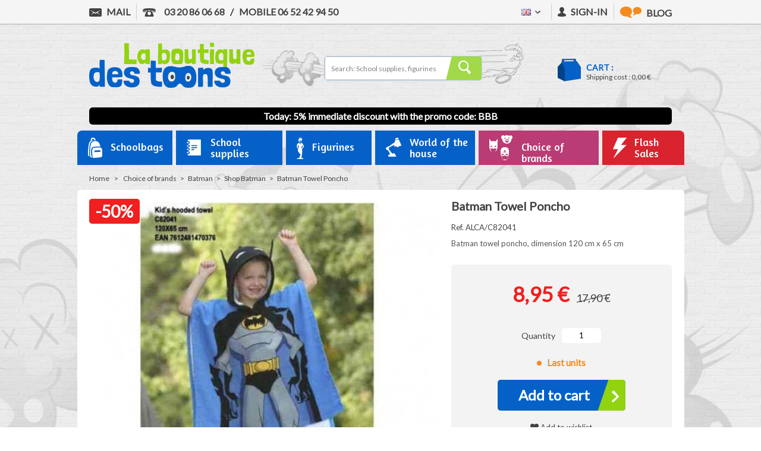

--- FILE ---
content_type: text/html; charset=utf-8
request_url: https://laboutiquedestoons.com/en/shop-batman/2720-batman-towel-poncho-9312047820413.html
body_size: 26623
content:
<!DOCTYPE HTML> <!--[if lt IE 7]><html class="no-js lt-ie9 lt-ie8 lt-ie7 ie" lang="en"><![endif]--> <!--[if IE 7]><html class="no-js lt-ie9 lt-ie8 ie7 ie" lang="en"><![endif]--> <!--[if IE 8]><html class="no-js lt-ie9 ie8 ie" lang="en"><![endif]--> <!--[if gt IE 8]><html class="no-js ie9 ie" lang="en"><![endif]--><html lang="en"><head><meta charset="utf-8" /><title>Batman Towel Poncho</title> <script data-keepinline="true">var cdcGtmApi = '//laboutiquedestoons.com/en/module/cdc_googletagmanager/async';
    var ajaxShippingEvent = 1;
    var ajaxPaymentEvent = 1;

/* datalayer */
dataLayer = window.dataLayer || [];
    let cdcDatalayer = {"event":"view_item","pageCategory":"product","ecommerce":{"currency":"EUR","value":"7.46","items":[{"item_id":"pdevif@netenvie.com","item_name":"Batman Towel Poncho","item_reference":"ALCA/C82041","item_brand":"Batman","item_category":"Choice of brands","item_category2":"Batman","item_category3":"Shop Batman","price":"7.46","quantity":1,"google_business_vertical":"retail"}]},"google_tag_params":{"ecomm_pagetype":"product","ecomm_prodid":"pdevif@netenvie.com","ecomm_totalvalue":8.95,"ecomm_totalvalue_tax_exc":7.46,"ecomm_category":"Shop Batman"}};
    dataLayer.push(cdcDatalayer);

/* call to GTM Tag */
(function(w,d,s,l,i){w[l]=w[l]||[];w[l].push({'gtm.start':
new Date().getTime(),event:'gtm.js'});var f=d.getElementsByTagName(s)[0],
j=d.createElement(s),dl=l!='dataLayer'?'&l='+l:'';j.async=true;j.src=
'https://www.googletagmanager.com/gtm.js?id='+i+dl;f.parentNode.insertBefore(j,f);
})(window,document,'script','dataLayer','GTM-TVCTRN');

/* async call to avoid cache system for dynamic data */
var cdcgtmreq = new XMLHttpRequest();
cdcgtmreq.onreadystatechange = function() {
    if (cdcgtmreq.readyState == XMLHttpRequest.DONE ) {
        if (cdcgtmreq.status == 200) {
          	var datalayerJs = cdcgtmreq.responseText;
            try {
                var datalayerObj = JSON.parse(datalayerJs);
                dataLayer = dataLayer || [];
                dataLayer.push(datalayerObj);
            } catch(e) {
               console.log("[CDCGTM] error while parsing json");
            }

                    }
        dataLayer.push({
          'event': 'datalayer_ready'
        });
    }
};
cdcgtmreq.open("GET", "//laboutiquedestoons.com/en/module/cdc_googletagmanager/async?action=user" /*+ "?" + new Date().getTime()*/, true);
cdcgtmreq.setRequestHeader('X-Requested-With', 'XMLHttpRequest');
cdcgtmreq.send();</script> <meta name="description" content="Notice to all Batman fans. The Batman Towel Poncho model awaits you on our internet shop" /><meta name="generator" content="PrestaShop" /><meta name="robots" content="index,follow" /><meta name="viewport" content="width=device-width, initial-scale=1.0"><meta name="apple-mobile-web-app-capable" content="yes" /><link rel="preconnect" href="https://laboutiquedestoons.com"><link rel="icon" type="image/vnd.microsoft.icon" href="/img/favicon.ico?1766389790" /><link rel="shortcut icon" type="image/x-icon" href="/img/favicon.ico?1766389790" /><link rel="stylesheet" href="https://laboutiquedestoons.com/themes/theme_nq/cache/v_1076_2ad392883e1b8968f5550daf8743c856_all.css" type="text/css" media="all" /><link rel="stylesheet" href="https://laboutiquedestoons.com/themes/theme_nq/cache/v_1076_1724bca7db15ac404e0afdad2efdcbc6_print.css" type="text/css" media="print" /> <script type="text/javascript">/* <![CDATA[ */;var FancyboxI18nClose='Close';var FancyboxI18nNext='Next';var FancyboxI18nPrev='Previous';var MONDIALRELAY_ADDRESS_OPC=false;var MONDIALRELAY_AJAX_CHECKOUT_URL='https://laboutiquedestoons.com/en/module/mondialrelay/ajaxCheckout';var MONDIALRELAY_CARRIER_METHODS=[];var MONDIALRELAY_COUNTRY_ISO='';var MONDIALRELAY_DISPLAY_MAP='1';var MONDIALRELAY_ENSEIGNE='CC21A3RN';var MONDIALRELAY_LANG_ISO='en';var MONDIALRELAY_NATIVE_RELAY_CARRIERS_IDS=[];var MONDIALRELAY_NO_SELECTION_ERROR='Please select a Point Relais.';var MONDIALRELAY_POSTCODE='';var MONDIALRELAY_SAVE_RELAY_ERROR='An unknown error has occurred; your selected Point Relais could not be saved.';var MONDIALRELAY_SELECTED_RELAY_IDENTIFIER=null;var MONDIALRELAY_SELECTED_RELAY_INFOS=[];var PS_CATALOG_MODE=false;var WK_DISABLE_ATTRIBUTE=0;var WK_HIDE_NON_EXIST_ATTRIBUTE=1;var WK_HIDE_OUT_OF_STOCK_ATTRIBUTE=1;var added_to_wishlist='Added to your wishlist.';var adtm_activeLink={"id":931,"type":"category"};var adtm_isToggleMode=true;var adtm_menuHamburgerSelector='#menu-icon, .menu-icon';var adtm_stickyOnMobile=true;var ajaxsearch=false;var allowBuyWhenOutOfStock=false;var attribute_anchor_separator='-';var attributesCombinations=[];var availableLaterValue='';var availableNowValue='';var baseDir='https://laboutiquedestoons.com/';var baseUri='https://laboutiquedestoons.com/';var blocksearch_type='top';var contentOnly=false;var currencyBlank=1;var currencyFormat=2;var currencyISO='EUR';var currencyRate=1;var currencySign='€';var currentDate='2026-02-01 01:45:36';var customerGroupWithoutTax=false;var customizationFields=false;var default_eco_tax=0;var displayList=false;var displayPrice=0;var doesntExist='This combination does not exist for this product. Please select another combination.';var doesntExistNoMore='This product is no longer in stock';var doesntExistNoMoreBut='with those attributes but is available with others.';var ecotaxTax_rate=0;var fieldRequired='Please fill in all the required fields before saving your customization.';var group_reduction=0;var groups=[];var hideOutOfStock=[];var hideRuleExist=false;var idDefaultImage=9582;var id_lang=2;var id_product=2720;var img_prod_dir='https://laboutiquedestoons.com/img/p/';var img_ps_dir='https://laboutiquedestoons.com/img/';var instantsearch=false;var isGuest=0;var isLogged=0;var jolisearch={"amb_joli_search_action":"https:\/\/laboutiquedestoons.com\/en\/jolisearch","amb_joli_search_link":"https:\/\/laboutiquedestoons.com\/en\/jolisearch","amb_joli_search_controller":"jolisearch","blocksearch_type":"top","show_cat_desc":0,"ga_acc":0,"id_lang":2,"url_rewriting":1,"use_autocomplete":1,"minwordlen":4,"l_products":"Nos produits","l_manufacturers":"Nos marques","l_suppliers":"Suppliers","l_categories":"Nos cat\u00e9gories","l_no_results_found":"Aucun produit ne correspond \u00e0 cette recherche","l_more_results":"Montrer tous les r\u00e9sultats \u00bb","ENT_QUOTES":3,"search_ssl":true,"self":"\/var\/www\/vhosts\/laboutiquedestoons.com\/httpdocs\/modules\/ambjolisearch","position":{"my":"center top","at":"center bottom","collision":"fit none"},"classes":"ps16 centered-list","display_manufacturer":null,"display_supplier":null,"display_category":null,"theme":"modern"};var jqZoomEnabled=false;var loggin_required='You must be logged in to manage your wishlist.';var mailalerts_already='You already have an alert for this product';var mailalerts_invalid='Your e-mail address is invalid';var mailalerts_placeholder='your@email.com';var mailalerts_registered='Request notification registered';var mailalerts_url_add='https://laboutiquedestoons.com/en/module/mailalerts/actions?process=add';var mailalerts_url_check='https://laboutiquedestoons.com/en/module/mailalerts/actions?process=check';var maxQuantityToAllowDisplayOfLastQuantityMessage=3;var minimalQuantity=1;var moduleEnabled=1;var mywishlist_url='https://laboutiquedestoons.com/en/module/blockwishlist/mywishlist';var noTaxForThisProduct=false;var oosHookJsCodeFunctions=[];var outOfStockAttr=[];var page_name='product';var pixel_ids='998961510237855';var placeholder_blocknewsletter='Enter your e-mail';var pp_custom_add_to_cart=null;var priceDisplayMethod=0;var priceDisplayPrecision=2;var productAvailableForOrder=true;var productBasePriceTaxExcl=14.916667;var productHasAttributes=false;var productPrice=8.95;var productPriceWithoutReduction=17.9;var productReference='ALCA/C82041';var productShowPrice=true;var productUnitPriceRatio=0;var product_fileButtonHtml='Choose File';var product_fileDefaultHtml='No file selected';var product_specific_price={"id_specific_price":"7363","id_specific_price_rule":"0","id_cart":"0","id_product":"2720","id_shop":"1","id_shop_group":"0","id_currency":"0","id_country":"0","id_group":"0","id_customer":"0","id_product_attribute":"0","price":"-1.000000","from_quantity":"1","reduction":"0.50000000","reduction_tax":"1","reduction_type":"percentage","from":"0000-00-00 00:00:00","to":"0000-00-00 00:00:00","score":"48"};var quantitiesDisplayAllowed=true;var quantityAvailable=1;var quickView=true;var reduction_percent=50;var reduction_price=0;var roundMode=2;var single_event_tracking=0;var specific_currency=false;var specific_price=-1;var static_token='5d63a6b99ebab03723ac3fadef90fdd2';var stock_management=1;var taxRate=20;var token='5d63a6b99ebab03723ac3fadef90fdd2';var uploading_in_progress='Uploading in progress, please be patient.';var usingSecureMode=true;var wishlistProductsIds=false;var xlCartId={"xlCartId":null};var xlCustomerId={"xlCustomerId":"a77d3b69-cb84-11e3-9af6-d8d385e2f9ec"};var xlPickupPointBtnColor={"xlPickupPointBtnColor":"{'COLOR' : '000000','ISMULTI' : 'ISMULTI','PICKER' : 'PICKER' ,'287' : '90,89','377' : '439'}"};var xlPickupPointCarriers={"xlPickupPointCarriers":"287;377;428"};var xlPickupPointDiv={"xlPickupPointDiv":null};var xlScriptName={"xlScriptName":null};/* ]]> */</script> <script type="text/javascript" src="/js/jquery/jquery-1.11.0.min.js"></script> <script type="text/javascript" src="/js/jquery/jquery-migrate-1.2.1.min.js"></script> <script type="text/javascript" src="/js/jquery/plugins/jquery.easing.js"></script> <script type="text/javascript" src="/js/tools.js"></script> <script type="text/javascript" src="/themes/theme_nq/js/global.js"></script> <script type="text/javascript" src="/themes/theme_nq/js/autoload/10-bootstrap.min.js"></script> <script type="text/javascript" src="/themes/theme_nq/js/autoload/15-jquery.total-storage.min.js"></script> <script type="text/javascript" src="/themes/theme_nq/js/autoload/15-jquery.uniform-modified.js"></script> <script type="text/javascript" src="/themes/theme_nq/js/autoload/200-integration.js"></script> <script type="text/javascript" src="/themes/theme_nq/js/autoload/jquery.selectBox.js"></script> <script type="text/javascript" src="/js/jquery/plugins/fancybox/jquery.fancybox.js"></script> <script type="text/javascript" src="/modules/facebookconversiontrackingplus/views/js/events.js"></script> <script type="text/javascript" src="/js/jquery/plugins/jquery.idTabs.js"></script> <script type="text/javascript" src="/js/jquery/plugins/jquery.scrollTo.js"></script> <script type="text/javascript" src="/js/jquery/plugins/jquery.serialScroll.js"></script> <script type="text/javascript" src="/js/jquery/plugins/bxslider/jquery.bxslider.js"></script> <script type="text/javascript" src="/themes/theme_nq/js/product.js"></script> <script type="text/javascript" src="/themes/theme_nq/js/modules/blocknewsletter/blocknewsletter.js"></script> <script type="text/javascript" src="/themes/theme_nq/js/modules/blockwishlist/js/ajax-wishlist.js"></script> <script type="text/javascript" src="/themes/theme_nq/js/modules/mailalerts/mailalerts.js"></script> <script type="text/javascript" src="/themes/theme_nq/js/modules/crossselling/js/crossselling.js"></script> <script type="text/javascript" src="/themes/theme_nq/js/tools/treeManagement.js"></script> <script type="text/javascript" src="/modules/multifeatures/views/js/multifeatures_front.js"></script> <script type="text/javascript" src="/modules/gsnippetsreviews/views/js/module.js"></script> <script type="text/javascript" src="/modules/gsnippetsreviews/views/js/jquery.star-rating.min.js"></script> <script type="text/javascript" src="/modules/gsnippetsreviews/views/js/jquery.scrollTo.min.js"></script> <script type="text/javascript" src="/modules/gsnippetsreviews/views/js/init.js"></script> <script type="text/javascript" src="/modules/dwfrenegeform/views/js/dwfrenegeform.js"></script> <script type="text/javascript" src="https://www.google.com/recaptcha/api.js?hl=en"></script> <script type="text/javascript" src="https://wscartography.crossdesk.com/Cms/Javascript/Prestashop/map_16.js"></script> <script type="text/javascript" src="/modules/faviconotification/views/js/favico.js"></script> <script type="text/javascript" src="/modules/faviconotification/views/js/faviconotification16.js"></script> <script type="text/javascript" src="/modules/pm_advancedtopmenu/views/js/pm_advancedtopmenu.js"></script> <script type="text/javascript" src="/js/jquery/plugins/autocomplete/jquery.autocomplete.js"></script> <script type="text/javascript" src="/modules/ybc_blog/views/js/slick.js"></script> <script type="text/javascript" src="/modules/ybc_blog/views/js/jquery.lazyload.min.js"></script> <script type="text/javascript" src="/modules/ybc_blog/views/js/blog.js"></script> <script type="text/javascript" src="/modules/ambjolisearch/views/js/jquery/jquery-1.11.2.min.js"></script> <script type="text/javascript" src="/modules/ambjolisearch/views/js/jquery/jquery-ui-1.9.2.custom.js"></script> <script type="text/javascript" src="/modules/ambjolisearch/views/js/jquery/plugins/jquery.autocomplete.html.js"></script> <script type="text/javascript" src="/modules/ambjolisearch/views/js/jquery/jquery-fix-compatibility.js"></script> <script type="text/javascript" src="/modules/ambjolisearch/views/js/ambjolisearch.js"></script> <script type="text/javascript" src="/modules/wkhideattributes/views/js/product_override.js"></script> <link rel="alternate" href="https://laboutiquedestoons.com/fr/boutique-batman/2720-poncho-serviette-batman-9312047820413.html" hreflang="fr"/><link rel="alternate" href="https://laboutiquedestoons.com/es/tienda-batman/2720-batman-toalla-poncho-9312047820413.html" hreflang="es"/><link rel="alternate" href="https://laboutiquedestoons.com/de/shop-batman/2720-batman-handtuch-poncho-9312047820413.html" hreflang="de"/><link rel="alternate" href="https://laboutiquedestoons.com/nl/winkel-batman/2720-batman-handdoek-poncho-9312047820413.html" hreflang="nl"/><link rel="alternate" href="https://laboutiquedestoons.com/it/negozio-batman/2720-batman-poncho-asciugamano-9312047820413.html" hreflang="it"/><meta data-module="adp-microdatos-opengraph-begin_p16v3.5.2" /><meta property="og:url" content="https://laboutiquedestoons.com/en/shop-batman/2720-batman-towel-poncho-9312047820413.html" /><meta property="og:title" content="Batman Towel Poncho" /><meta property="og:description" content="Notice to all Batman fans. The Batman Towel Poncho model awaits you on our internet shop" /><meta property="og:site_name" content="La boutique des Toons" /><meta property="og:locale" content="en" /><meta property="og:locale:alternate" content="fr_fr" /><meta property="og:locale:alternate" content="es" /><meta property="og:locale:alternate" content="de" /><meta property="og:locale:alternate" content="nl" /><meta property="og:locale:alternate" content="it" /><meta property="og:type" content="product" /><meta property="product:retailer_item_id" content="2720"/><meta property="og:image" content="https://laboutiquedestoons.com/9582-large_default/batman-towel-poncho.jpg"/><meta property="og:image:type" content="image/jpeg"/><meta property="og:image:width" content="589"/><meta property="og:image:height" content="589"/><meta property="og:image:alt" content="Batman Towel Poncho"/><meta property="product:availability" content="in stock"/><meta property="product:brand" content="Batman" /><meta property="product:condition" content="new" /><meta property="product:price:amount" content="8.95" /><meta property="product:price:currency" content="EUR" /><meta property="product:weight:value" content="0.420000"/><meta property="product:weight:units" content="kg"/><meta name="twitter:card" content="summary_large_image"><meta name="twitter:title" content="Batman Towel Poncho"><meta name="twitter:description" content="Notice to all Batman fans. The Batman Towel Poncho model awaits you on our internet shop"><meta property="twitter:image" content="https://laboutiquedestoons.com/9582-large_default/batman-towel-poncho.jpg"/><meta property="twitter:image:alt" content="Batman Towel Poncho"/><meta name="twitter:site" content="La boutique des Toons"><meta name="twitter:creator" content="La boutique des Toons"><meta name="twitter:domain" content="https://laboutiquedestoons.com/en/shop-batman/2720-batman-towel-poncho-9312047820413.html"><meta data-module="adp-microdatos-opengraph-end_p16v3.5.2" /> <script type="application/ld+json" id="adpmicrodatos-organization-ps16v3.5.2">{
    "@context": "http://schema.org",
    "@type" : "Organization",
    "name" : "La boutique des Toons",
    "url" : "https://laboutiquedestoons.com/",
    "logo" : [
    	{

    	"@type" : "ImageObject",
        "url" : "https://laboutiquedestoons.com/img/ps-1609-1430233912.jpg"
    	}
    ],
    "email" : "contact@laboutiquedestoons.com"
			,"address": {
	    "@type": "PostalAddress",
	    "addressLocality": "Roubaix",
	    "postalCode": "59100",
	    "streetAddress": "158 rue de Cartigny",
	    "addressRegion": "",
	    "addressCountry": "FR"
	}
			,"contactPoint" : [
		{
			"@type" : "ContactPoint",
	    	"telephone" : "03 20 86 06 68",
	    	"contactType" : "customer service",
	    	"contactOption": "TollFree",
	    	"availableLanguage": [ 
	    			    				    				"Français (French)"
	    				    			    				    				,"Anglais"
	    				    			    				    				,"Espagnol"
	    				    			    				    				,"Allemand"
	    				    			    				    				,"Néerlandais"
	    				    			    				    				,"Italien"
	    				    			    	]

	    } 
	]
			
}</script> <script type="application/ld+json" id="adpmicrodatos-webpage-ps16v3.5.2">{
    "@context": "http://schema.org",
    "@type" : "WebPage",
    "isPartOf": [{
        "@type":"WebSite",
        "url":  "https://laboutiquedestoons.com/en/",
        "name": "La boutique des Toons"
    }],
    "name": "Batman Towel Poncho",
    "url": "https://laboutiquedestoons.com/en/shop-batman/2720-batman-towel-poncho-9312047820413.html"
}</script> <script type="application/ld+json" id="adpmicrodatos-breadcrumblist-ps16v3.5.2">{
        "itemListElement": [
            {
                "item": "https://laboutiquedestoons.com/en/",
                "name": "Home",
                "position": 1,
                "@type": "ListItem"
            }, 
            {
                "item": "https://laboutiquedestoons.com/en/7-choice-of-brands",
                "name": "Choice of brands",
                "position": 2,
                "@type": "ListItem"
            }, 
            {
                "item": "https://laboutiquedestoons.com/en/714-Batman",
                "name": "Batman",
                "position": 3,
                "@type": "ListItem"
            }, 
            {
                "item": "https://laboutiquedestoons.com/en/931-Shop-Batman",
                "name": "Shop Batman",
                "position": 4,
                "@type": "ListItem"
            } 
        ],
        "@context": "https://schema.org/",
        "@type": "BreadcrumbList"
    }</script> <script type="application/ld+json" id="adpmicrodatos-product-ps16v3.5.2">{
    "name": "Batman Towel Poncho",
    "image": ["https:\/\/laboutiquedestoons.com\/9582-large_default\/batman-towel-poncho.jpg"],
    "url": "https://laboutiquedestoons.com/en/shop-batman/2720-batman-towel-poncho-9312047820413.html",
    "productID": "2720",
    "gtin13": "9312047820413",
    "category": "Shop-Batman",
    "sku": "ALCA\/C82041",
    "brand": {
        "@type": "Brand",
        "name": "Batman"
    },
    "description": "Batman towel poncho, dimension 120 cm x 65 cm",
    "offers": {
        "availability": "https://schema.org/InStock",
 
        "price": "8.95",
        "priceCurrency": "EUR",
        "url": "https://laboutiquedestoons.com/en/shop-batman/2720-batman-towel-poncho-9312047820413.html",
              "itemCondition": "https://schema.org/NewCondition",
                "seller":{
            "name": "La boutique des Toons",
            "@type": "Organization"
        },
          "@type": "Offer"
  },

    "review" : [
        {
            "author": {
                "name": "jean-louis CATHALA",
                "@type": "Person"
            },
            "reviewBody": "superbe serviette, bien large et longue pour un enfant de trois ans,  dommage le pliage de la capuche \u00e0 fait un mauvais pli. ",
            "datePublished": "2018-07-29",
            "reviewRating" : {
                "ratingValue": "4",
                "worstRating": "1",
                "bestRating": "5",
                "@type": "Rating"
            },
            "@type": "Review"
        }, 
        {
            "author": {
                "name": "Melisa Santamaria",
                "@type": "Person"
            },
            "reviewBody": "the quality is very bad and the hood doesn't fit",
            "datePublished": "2023-08-02",
            "reviewRating" : {
                "ratingValue": "1",
                "worstRating": "1",
                "bestRating": "5",
                "@type": "Rating"
            },
            "@type": "Review"
        } 
    ],
    "aggregateRating": {
        "worstRating": "1",
        "ratingValue": "2.5",
        "bestRating": "5",
        "ratingCount": "2",
        "@type" : "AggregateRating"
    },

    "@context": "https://schema.org/",
    "@type": "Product"
}</script><meta property="og:type" content="product"/><meta property="og:title" content="Batman Towel Poncho"/><meta property="og:site_name" content="La boutique des Toons"/><meta property="og:image" content="https://laboutiquedestoons.com/9582-nq_social_share/batman-towel-poncho.jpg"/><meta property="og:description" content="Batman towel poncho, dimension 120 cm x 65 cm"/><meta property="og:url" content="https://laboutiquedestoons.com/en/shop-batman/2720-batman-towel-poncho-9312047820413.html"/><meta property="product:plural_title" content="Batman Towel Poncho"/><meta property="product:price:amount" content="8.95"/><meta property="product:price:currency" content="EUR"/><meta name="title" content="Batman Towel Poncho"/><link rel="image_src" href="https://laboutiquedestoons.com/9582-nq_social_share/batman-towel-poncho.jpg"/><meta name="twitter:card" content="product"/><meta name="twitter:title" content="Batman Towel Poncho"/><meta name="twitter:description" content="Batman towel poncho, dimension 120 cm x 65 cm"/><meta name="twitter:image:src" content="https://laboutiquedestoons.com/9582-nq_social_share/batman-towel-poncho.jpg"/><meta name="twitter:data1" content="8,95 €"/><meta name="twitter:label1" content="Price"/><meta name="twitter:data2" content="La boutique des Toons"/><meta name="twitter:label2" content="Sold by"/> <script type="text/javascript">/*  */;(!function(d,s,id){var js,fjs=d.getElementsByTagName(s)[0];if(!d.getElementById(id)){js=d.createElement(s);js.id=id;js.src="//platform.twitter.com/widgets.js";js.async=true;fjs.parentNode.insertBefore(js,fjs);}}(document,"script","twitter-wjs"));(function(d){var f=d.getElementsByTagName('SCRIPT')[0],p=d.createElement('SCRIPT');p.type='text/javascript';p.async=true;p.src='//assets.pinterest.com/js/pinit.js';f.parentNode.insertBefore(p,f);}(document));var fb_code_iso='en-US';fb_code_iso='en_US';(function(d,s,id){var js,fjs=d.getElementsByTagName(s)[0];if(d.getElementById(id))return;js=d.createElement(s);js.id=id;js.async=true;js.src="//connect.facebook.net/"+fb_code_iso+"/all.js#xfbml=1";fjs.parentNode.insertBefore(js,fjs);}(document,'script','facebook-jssdk'));/*  */</script><script defer type="text/javascript">/* * * 2007-2022 PayPal * * NOTICE OF LICENSE * * This source file is subject to the Academic Free License (AFL 3.0) * that is bundled with this package in the file LICENSE.txt. * It is also available through the world-wide-web at this URL: * http://opensource.org/licenses/afl-3.0.php * If you did not receive a copy of the license and are unable to * obtain it through the world-wide-web, please send an email * to license@prestashop.com so we can send you a copy immediately. * * DISCLAIMER * * Do not edit or add to this file if you wish to upgrade PrestaShop to newer * versions in the future. If you wish to customize PrestaShop for your * needs please refer to http://www.prestashop.com for more information. * * @author 2007-2022 PayPal * @author 202 ecommerce <tech@202-ecommerce.com> * @copyright PayPal * @license http://opensource.org/licenses/osl-3.0.php Open Software License (OSL 3.0) * */function updateFormDatas() { var nb = $('#quantity_wanted').val(); var id = $('#idCombination').val();$('.paypal_payment_form input[name=quantity]').val(nb); $('.paypal_payment_form input[name=id_p_attr]').val(id); } $(document).ready( function() { var baseDirPP = baseDir.replace('http:', 'https:'); if($('#in_context_checkout_enabled').val() != 1) { $(document).on('click','#payment_paypal_express_checkout', function() { $('#paypal_payment_form_cart').submit(); return false; }); }var jquery_version = $.fn.jquery.split('.'); if(jquery_version[0]>=1 && jquery_version[1] >= 7) { $('body').on('submit',".paypal_payment_form", function () { updateFormDatas(); }); } else { $('.paypal_payment_form').live('submit', function () { updateFormDatas(); }); }function displayExpressCheckoutShortcut() { var id_product = $('input[name="id_product"]').val(); var id_product_attribute = $('input[name="id_product_attribute"]').val(); $.ajax({ type: "GET", url: baseDirPP+'/modules/paypal/express_checkout/ajax.php', data: { get_qty: "1", id_product: id_product, id_product_attribute: id_product_attribute }, cache: false, success: function(result) { if (result == '1') { $('#container_express_checkout').slideDown(); } else { $('#container_express_checkout').slideUp(); } return true; } }); }$('select[name^="group_"]').change(function () { setTimeout(function(){displayExpressCheckoutShortcut()}, 500); });$('.color_pick').click(function () { setTimeout(function(){displayExpressCheckoutShortcut()}, 500); });if($('body#product').length > 0) { setTimeout(function(){displayExpressCheckoutShortcut()}, 500); }var modulePath = 'modules/paypal'; var subFolder = '/integral_evolution';var fullPath = baseDirPP + modulePath + subFolder; var confirmTimer = false; if ($('form[target="hss_iframe"]').length == 0) { if ($('select[name^="group_"]').length > 0) displayExpressCheckoutShortcut(); return false; } else { checkOrder(); }function checkOrder() { if(confirmTimer == false) confirmTimer = setInterval(getOrdersCount, 1000); }});</script> <script type="text/javascript">var pfeatures = {"8":{"34":{"id_product":"2720","id_feature":"8","name":"Genre","id_feature_value":"34","value":"Boy"}}},
                    feature_positions = {"16":[],"15":[],"14":[],"9":[],"11":[],"8":["34"],"12":[]},
                    features_position = ["16","15","14","9","11","8","12"],
                    ordered_features = new Array();
                            ordered_features[0] = {"8":["34"]};</script><script type="text/javascript" data-keepinline="true">// instantiate object
    var oGsr = {};
    var bt_msgs = {"delay":"You have not filled out a numeric for delay option","fbId":"You have not filled out a numeric for Facebook App ID option","fbsecret":"You have not filled out Facebook App Secret option","reviewDate":"You have not filled out the review's date","title":"You have not filled out the title","comment":"You have not filled out the comment","report":"You have not filled out the report comment","rating":"You have not selected the rating for the review","checkreview":"You have not selected one review","email":"You have not filled out your email","status":"You didn't select any status","vouchercode":"You have not filled out the voucher code","voucheramount":"You have left 0 as value for voucher's value","voucherminimum":"Minimum amount is not a numeric","vouchermaximum":"Maximum quantity is not a numeric","vouchervalidity":"You have left 0 as value for voucher's validity","importMatching":"You have not filled the number of columns out","reviewModerationTxt":{"1":"You have not filled out your legal text for using a moderation with language Fran\u00e7ais (French). Click on the language drop-down list in order to fill out the correct language field(s).","2":"You have not filled out your legal text for using a moderation with language Anglais. Click on the language drop-down list in order to fill out the correct language field(s).","4":"You have not filled out your legal text for using a moderation with language Espagnol. Click on the language drop-down list in order to fill out the correct language field(s).","7":"You have not filled out your legal text for using a moderation with language Allemand. Click on the language drop-down list in order to fill out the correct language field(s).","8":"You have not filled out your legal text for using a moderation with language N\u00e9erlandais. Click on the language drop-down list in order to fill out the correct language field(s).","9":"You have not filled out your legal text for using a moderation with language Italien. Click on the language drop-down list in order to fill out the correct language field(s)."},"reviewModifyTxt":{"1":"You have not filled out your legal text for using a review modification tool with language Fran\u00e7ais (French). Click on the language drop-down list in order to fill out the correct language field(s).","2":"You have not filled out your legal text for using a review modification tool with language Anglais. Click on the language drop-down list in order to fill out the correct language field(s).","4":"You have not filled out your legal text for using a review modification tool with language Espagnol. Click on the language drop-down list in order to fill out the correct language field(s).","7":"You have not filled out your legal text for using a review modification tool with language Allemand. Click on the language drop-down list in order to fill out the correct language field(s).","8":"You have not filled out your legal text for using a review modification tool with language N\u00e9erlandais. Click on the language drop-down list in order to fill out the correct language field(s).","9":"You have not filled out your legal text for using a review modification tool with language Italien. Click on the language drop-down list in order to fill out the correct language field(s)."},"emailTitle":{"1":"You have not filled out your title or text with language Fran\u00e7ais (French). Click on the language drop-down list in order to fill out the correct language field(s).","2":"You have not filled out your title or text with language Anglais. Click on the language drop-down list in order to fill out the correct language field(s).","4":"You have not filled out your title or text with language Espagnol. Click on the language drop-down list in order to fill out the correct language field(s).","7":"You have not filled out your title or text with language Allemand. Click on the language drop-down list in order to fill out the correct language field(s).","8":"You have not filled out your title or text with language N\u00e9erlandais. Click on the language drop-down list in order to fill out the correct language field(s).","9":"You have not filled out your title or text with language Italien. Click on the language drop-down list in order to fill out the correct language field(s)."},"emaillCategory":{"1":"You have not filled out your category label with language Fran\u00e7ais (French). Click on the language drop-down list in order to fill out the correct language field(s).","2":"You have not filled out your category label with language Anglais. Click on the language drop-down list in order to fill out the correct language field(s).","4":"You have not filled out your category label with language Espagnol. Click on the language drop-down list in order to fill out the correct language field(s).","7":"You have not filled out your category label with language Allemand. Click on the language drop-down list in order to fill out the correct language field(s).","8":"You have not filled out your category label with language N\u00e9erlandais. Click on the language drop-down list in order to fill out the correct language field(s).","9":"You have not filled out your category label with language Italien. Click on the language drop-down list in order to fill out the correct language field(s)."},"emaillProduct":{"1":"You have not filled out your product label with language Fran\u00e7ais (French). Click on the language drop-down list in order to fill out the correct language field(s).","2":"You have not filled out your product label with language Anglais. Click on the language drop-down list in order to fill out the correct language field(s).","4":"You have not filled out your product label with language Espagnol. Click on the language drop-down list in order to fill out the correct language field(s).","7":"You have not filled out your product label with language Allemand. Click on the language drop-down list in order to fill out the correct language field(s).","8":"You have not filled out your product label with language N\u00e9erlandais. Click on the language drop-down list in order to fill out the correct language field(s).","9":"You have not filled out your product label with language Italien. Click on the language drop-down list in order to fill out the correct language field(s)."},"emaillSentence":{"1":"You have not filled out your custom body sentence with language Fran\u00e7ais (French). Click on the language drop-down list in order to fill out the correct language field(s).","2":"You have not filled out your custom body sentence with language Anglais. Click on the language drop-down list in order to fill out the correct language field(s).","4":"You have not filled out your custom body sentence with language Espagnol. Click on the language drop-down list in order to fill out the correct language field(s).","7":"You have not filled out your custom body sentence with language Allemand. Click on the language drop-down list in order to fill out the correct language field(s).","8":"You have not filled out your custom body sentence with language N\u00e9erlandais. Click on the language drop-down list in order to fill out the correct language field(s).","9":"You have not filled out your custom body sentence with language Italien. Click on the language drop-down list in order to fill out the correct language field(s)."}};
    var bt_sImgUrl = '/modules/gsnippetsreviews/views/img/';
    var bt_sWebService = '/modules/gsnippetsreviews/ws-gsnippetsreviews.php?bt_token=3fdf871f2d73a99a5cc5b70623982830';
    var sGsrModuleName = 'gsr';
    var bt_aFancyReviewForm = {};
    var bt_aFancyReviewTabForm = {};
    var bt_oScrollTo = {};
    bt_oScrollTo.execute = false;
    var bt_oUseSocialButton = {};
    bt_oUseSocialButton.run = false;
    var bt_oActivateReviewTab = {};
    bt_oActivateReviewTab.run = false;
    var bt_oDeactivateReviewTab = {};
    bt_oDeactivateReviewTab.run = false;
    var bt_aReviewReport = new Array();
    var bt_oCallback = {};
    bt_oCallback.run = false;
    var bt_aStarsRating = new Array();
    var bt_oBxSlider = {};
    bt_oBxSlider.run = false;</script><style type="text/css">.product-count { visibility: hidden; }</style><script type="text/javascript">/*  */;var nbProductCart="0";var favico_front_controller="https://laboutiquedestoons.com/en/module/faviconotification/FrontAjaxFaviconotification";var BgColor="#ff0000";var TxtColor="#ffffff";/*  */</script><script type="text/javascript">/*  */;var unlike_text="Unliké ce post";var like_text="Comme ce poste";var baseAdminDir='//';var ybc_blog_product_category='0';var ybc_blog_polls_g_recaptcha=false;/*  */</script><script type="text/javascript">/*  */;ybc_blog_like_url='https://laboutiquedestoons.com/en/module/ybc_blog/like';ybc_like_error='Un problème est survenu lors de la soumission de votre demande. Réessayez plus tard'
YBC_BLOG_GALLERY_SPEED=5000;YBC_BLOG_SLIDER_SPEED=5000;YBC_BLOG_GALLERY_SKIN='light_square';YBC_BLOG_GALLERY_AUTO_PLAY=0;/*  */</script><meta name="facebook-domain-verification" content="pb4kvtrf8zglgnts7tqjs8d4f090k7" /><link rel="canonical" href="https://laboutiquedestoons.com/en/shop-batman/2720-batman-towel-poncho-9312047820413.html" /><link rel="preconnect" href="https://fonts.gstatic.com"><link href="https://fonts.googleapis.com/css2?family=Lato&display=swap" rel="stylesheet"><link href="https://fonts.googleapis.com/css2?family=Amaranth&family=Lato&display=swap" rel="stylesheet"> <script>(function(w,d,t,r,u){var f,n,i;w[u]=w[u]||[],f=function(){var o={ti:"4058659"};o.q=w[u],w[u]=new UET(o),w[u].push("pageLoad")},n=d.createElement(t),n.src=r,n.async=1,n.onload=n.onreadystatechange=function(){var s=this.readyState;s&&s!=="loaded"&&s!=="complete"||(f(),n.onload=n.onreadystatechange=null)},i=d.getElementsByTagName(t)[0],i.parentNode.insertBefore(n,i)})(window,document,"script","//bat.bing.com/bat.js","uetq");</script><noscript><img src="//bat.bing.com/action/0?ti=4058659&Ver=2" height="0" width="0" style="display:none; visibility: hidden;" /></noscript></head><body id="product" class="product product-2720 product-batman-towel-poncho category-931 category-Shop-Batman lang_en"> <noscript><iframe src="https://www.googletagmanager.com/ns.html?id=GTM-TVCTRN" height="0" width="0" style="display:none;visibility:hidden"></iframe></noscript><div id="background_image"></div><div id="page"><div class="header-container "><div id="header_top"><div class="center_block min"><div id="contact_info" class="banner_links"><ul><li class="hmail"> <a href="https://laboutiquedestoons.com/en/contact-us"> <i class="icon sg-mail"></i> <span class="text">Mail</span> </a></li><li class="sep"><i class="icon sg-sep"></i></li><li> <i class="icon sg-phone hideonmobile"></i>&nbsp; <span class="text"><a class="tel1" href="tel:+33320860668"><i class="icon sg-phone hideonpadcomp"></i>&nbsp;03 20 86 06 68</a><span class="sep hideonmobile"> &nbsp;&nbsp;/&nbsp;&nbsp; </span><a class="tel2 hideonmobile" href="tel:+33652429450"><span class="mobiltxt">Mobile </span>06 52 42 94 50</a></span></li><li class="sep hideonpadcomp"><i class="icon sg-sep"></i></li></ul></div><div id="hook_banner"><div id="languages_block_top"><div id="countries"><p class="selected_language"> <img src="https://laboutiquedestoons.com/img/l/2.jpg" title="Anglais" alt="en" width="16" height="11" /> <i class="icon sg-arrow_down_small"></i></p><ul id="first-languages" class="countries_ul"><li> <a href="https://laboutiquedestoons.com/fr/boutique-batman/2720-poncho-serviette-batman-9312047820413.html" title="Français (French)"> <img src="https://laboutiquedestoons.com/img/l/1.jpg" alt="fr" width="16" height="11" /> </a></li><li> <a href="https://laboutiquedestoons.com/es/tienda-batman/2720-batman-toalla-poncho-9312047820413.html" title="Espagnol"> <img src="https://laboutiquedestoons.com/img/l/4.jpg" alt="es" width="16" height="11" /> </a></li><li> <a href="https://laboutiquedestoons.com/de/shop-batman/2720-batman-handtuch-poncho-9312047820413.html" title="Allemand"> <img src="https://laboutiquedestoons.com/img/l/7.jpg" alt="de" width="16" height="11" /> </a></li><li> <a href="https://laboutiquedestoons.com/nl/winkel-batman/2720-batman-handdoek-poncho-9312047820413.html" title="Néerlandais"> <img src="https://laboutiquedestoons.com/img/l/8.jpg" alt="nl" width="16" height="11" /> </a></li><li> <a href="https://laboutiquedestoons.com/it/negozio-batman/2720-batman-poncho-asciugamano-9312047820413.html" title="Italien"> <img src="https://laboutiquedestoons.com/img/l/9.jpg" alt="it" width="16" height="11" /> </a></li></ul></div></div> <script type="text/javascript">/*  */;$(document).ready(function(){var $countries=$('#countries');$countries.on('click','.selected_language',function(){$(".countries_ul").toggleClass("countries_ul_hover");});});/*  */</script> <div id="blockuserinfo" class="banner_links"><ul><li class="sep"><i class="icon sg-sep"></i></li><li> <a href="https://laboutiquedestoons.com/en/my-account" title="Log in to your customer account" class="login" rel="nofollow"> <i class="icon sg-account"></i> <span class="text hideonmobile">Sign-in</span> </a></li><li class="sep"><i class="icon sg-sep"></i></li><li class="last hideonmobile"> <a href="https://laboutiquedestoons.com/en/blog"> <i class="icon sg-blog"></i> <span class="sg-locate"></span> <span class="text">Blog</span> </a></li></ul></div></div><div class="clear clearfix"></div></div></div><div class="clear clearfix"></div> <header id="header" class="center_block min"><div id="header_logo"> <a href="http://laboutiquedestoons.com/" title="La boutique des Toons"> <i class="icon sg-logo"></i> </a></div><div id="search_block_top"><form method="get" action="https://laboutiquedestoons.com/en/Research" id="searchbox"> <i class="icon bg sg-draw_search_1"></i><p> <label for="search_query_top"></label> <input type="hidden" name="controller" value="search" /> <input type="hidden" name="orderby" value="position" /> <input type="hidden" name="orderway" value="desc" /> <input type="hidden" id="search_block_placeholder" value="Search: School supplies, figurines" /> <input class="search_query" type="text" id="search_query_top" placeholder="Search: School supplies, figurines" name="search_query" value="" /> <button type="submit" name="submit_search" class="button_search"> <i class="icon sg-search"></i> </button></p> <i class="icon bg sg-draw_search_2"></i></form></div><script type="text/javascript">/*  */;var customizationIdMessage='Customization #';var removingLinkText='remove this product from my cart';var freeShippingTranslation='Free shipping!';var freeProductTranslation='Free!';var delete_txt='Delete';var generated_date=1769906735;/*  */</script> <div id="cart_block" class=" block exclusive"><div class="qty_block"> <i class="icon sg-cart"></i><p class="ajax_cart_quantity" style="display:none;">0</p></div><div class="cart_resume"><div class="expand_btn"> <i class="icon sg-arrow_down_medium"></i></div><h4 class="title_block"> <a href="https://laboutiquedestoons.com/en/order" title="View my shopping cart" rel="nofollow">Cart : <span class="ajax_cart_total" style="display:none"> </span> </a></h4><div class="shipping"> Shipping cost : <span id="cart_block_shipping_cost" class="price ajax_cart_shipping_cost">0,00 €</span></div></div><div class="block_content cart_block hidden"><div id="cart_block_summary" class="collapsed"> <span class="ajax_cart_quantity" style="display:none;">0</span> <span class="ajax_cart_product_txt_s" style="display:none">Products</span> <span class="ajax_cart_product_txt" >Product</span> <span class="ajax_cart_total" style="display:none"> </span> <span class="ajax_cart_no_product" >(empty)</span></div><div id="cart_block_list" class="cart_block_list expanded"><p id="cart_block_no_products">No products</p><p id="cart-prices"> <span class="shipping_resume"> <span id="cart_block_shipping_cost" class="price ajax_cart_shipping_cost">0,00 €</span> <span>Shipping</span> </span><span id="cart_block_tax_cost" class="price ajax_cart_tax_cost">0,00 €</span> <span>Tax</span><span class="price_label">Total</span> <span id="cart_block_total" class="price ajax_block_cart_total">0,00 €</span></p><p id="cart-price-precisions"> Prices are tax included</p><p id="cart-buttons"> <a href="https://laboutiquedestoons.com/en/order" id="button_order_cart" class="btn-mini blue icon exclusive" title="Check out" rel="nofollow"><span></span>Check out<i class="icon sg-btn_view_more_small"></i></a></p></div></div></div><div id="multihtmlblockbandeau" class="multihtmlblockbandeau"><p>Today: 5% immediate discount with the promo code: BBB</p></div><div id="multihtmlblockbandeaumobiles" class="multihtmlblockbandeaumobiles"><p>Today: 5% immediate discount with the promo code: AAA</p></div></div><div class="clear"></div><div id="_desktop_top_menu" class="adtm_menu_container "><div id="adtm_menu" data-open-method="1" class="" data-active-id="931" data-active-type="category"><div id="adtm_menu_inner" class="clearfix advtm_open_on_hover"><ul id="menu"><li class="li-niveau1 advtm_menu_toggle"> <a class="a-niveau1 adtm_toggle_menu_button"><span class="advtm_menu_span adtm_toggle_menu_button_text">Menu <i class="icon sg-icon-arrow"></i></span></a></li><li class="li-niveau1 advtm_menu_8 sub"> <a href="https://laboutiquedestoons.com/en/3-schoolbags" title="Schoolbags" class=" a-niveau1" data-type="category" data-id="3"><span class="advtm_menu_span advtm_menu_span_8"><img src="//laboutiquedestoons.com/modules/pm_advancedtopmenu/menu_icons/8-en.png" alt="Schoolbags" title="Schoolbags" width="24" height="34" class="adtm_menu_icon img-responsive img-fluid" />Schoolbags</span></a><div class="adtm_sub"><table class="columnWrapTable"><tr><td class="adtm_column_wrap_td advtm_column_wrap_td_34"><div class="adtm_column_wrap advtm_column_wrap_34"><div class="adtm_column_wrap_sizer">&nbsp;</div><div class="adtm_column adtm_column_117"> <span class="column_wrap_title"> <span data-href="aHR0cHM6Ly9sYWJvdXRpcXVlZGVzdG9vbnMuY29tL2VuLzEyNjUtcm9sbGluZy1iYWNrcGFjay1mb3Itc2Nob29s" title="Rolling Backpack For School" class="" data-type="category" data-id="1265">Rolling Backpack For School</span> </span><ul class="adtm_elements adtm_elements_117"><li class=""> <span data-href="aHR0cHM6Ly9sYWJvdXRpcXVlZGVzdG9vbnMuY29tL2VuLzEyNjYtcm9sbGluZy1iYWNrcGFjay1naXJs" title="Rolling Backpack Girl" class="" data-type="category" data-id="1266">Rolling Backpack Girl</span></li><li class=""> <span data-href="aHR0cHM6Ly9sYWJvdXRpcXVlZGVzdG9vbnMuY29tL2VuLzEyNjctcm9sbGluZy1iYWNrcGFjay1ib3k=" title="Rolling Backpack Boy" class="" data-type="category" data-id="1267">Rolling Backpack Boy</span></li></ul></div><div class="adtm_column adtm_column_118"> <span class="column_wrap_title"> <span data-href="aHR0cHM6Ly9sYWJvdXRpcXVlZGVzdG9vbnMuY29tL2VuLzMwMS1zY2hvb2wtYmFnLXdpdGgtd2hlZWxz" title="School Bag With Wheels" class="" data-type="category" data-id="301">School Bag With Wheels</span> </span><ul class="adtm_elements adtm_elements_118"><li class=""> <span data-href="aHR0cHM6Ly9sYWJvdXRpcXVlZGVzdG9vbnMuY29tL2VuLzEwMzItd2hlZWxlZC1zY2hvb2wtYmFnLWdpcmw=" title="Wheeled School Bag Girl" class="" data-type="category" data-id="1032">Wheeled School Bag Girl</span></li><li class=""> <span data-href="aHR0cHM6Ly9sYWJvdXRpcXVlZGVzdG9vbnMuY29tL2VuLzEwMzMtd2hlZWxlZC1zY2hvb2wtYmFnLWJveQ==" title="Wheeled School Bag Boy" class="" data-type="category" data-id="1033">Wheeled School Bag Boy</span></li></ul></div><div class="adtm_column adtm_column_119"> <span class="column_wrap_title"> <span data-href="aHR0cHM6Ly9sYWJvdXRpcXVlZGVzdG9vbnMuY29tL2VuLzMwMi1zY2hvb2wtYmFja3BhY2s=" title="School backpack" class="" data-type="category" data-id="302">School backpack</span> </span><ul class="adtm_elements adtm_elements_119"><li class=""> <span data-href="aHR0cHM6Ly9sYWJvdXRpcXVlZGVzdG9vbnMuY29tL2VuLzExOTgtYmFja3BhY2stMS1jb21wYXJ0bWVudA==" title="Backpack 1 compartment" class="" data-type="category" data-id="1198">Backpack 1 compartment</span></li><li class=""> <span data-href="aHR0cHM6Ly9sYWJvdXRpcXVlZGVzdG9vbnMuY29tL2VuLzExOTktYmFja3BhY2stMi1jb21wYXJ0bWVudHM=" title="Backpack 2 compartments" class="" data-type="category" data-id="1199">Backpack 2 compartments</span></li></ul></div><div class="adtm_column adtm_column_120"> <span class="column_wrap_title"> <span data-href="aHR0cHM6Ly9sYWJvdXRpcXVlZGVzdG9vbnMuY29tL2VuLzMwMy1jaGVhcC1zY2hvb2wtYmFn" title="Children's Schoolbag" class="" data-type="category" data-id="303">Children's Schoolbag</span> </span><ul class="adtm_elements adtm_elements_120"><li class=""> <span data-href="aHR0cHM6Ly9sYWJvdXRpcXVlZGVzdG9vbnMuY29tL2VuLzEyMjItZ2lybC1zY2hvb2wtYmFn" title="Girl School Bag" class="" data-type="category" data-id="1222">Girl School Bag</span></li><li class=""> <span data-href="aHR0cHM6Ly9sYWJvdXRpcXVlZGVzdG9vbnMuY29tL2VuLzEyMjMtYm95LXNjaG9vbC1iYWc=" title="Boy School Bag" class="" data-type="category" data-id="1223">Boy School Bag</span></li><li class=""> <span data-href="aHR0cHM6Ly9sYWJvdXRpcXVlZGVzdG9vbnMuY29tL2VuLzEzMDItbnVyc2VyeS1zY2hvb2wtYmFn" title="Nursery School Bag " class="" data-type="category" data-id="1302">Nursery School Bag </span></li><li class=""> <span data-href="aHR0cHM6Ly9sYWJvdXRpcXVlZGVzdG9vbnMuY29tL2VuLzEzMDQtc2Nob29sLWJhZy15ZWFyLTE=" title="School Bag Year 1" class="" data-type="category" data-id="1304">School Bag Year 1</span></li><li class=""> <span data-href="aHR0cHM6Ly9sYWJvdXRpcXVlZGVzdG9vbnMuY29tL2VuLzEzMDMtcHJpbWFyeS1zY2hvb2wtYmFn" title="Primary School Bag" class="" data-type="category" data-id="1303">Primary School Bag</span></li></ul></div></div></td><td class="adtm_column_wrap_td advtm_column_wrap_td_35"><div class="adtm_column_wrap advtm_column_wrap_35"><div class="adtm_column_wrap_sizer">&nbsp;</div><div class="adtm_column adtm_column_121"> <span class="column_wrap_title"> <span data-href="aHR0cHM6Ly9sYWJvdXRpcXVlZGVzdG9vbnMuY29tL2VuLzMwNC1tZXNzZW5nZXItYmFnLXNob3VsZGVyLXNhdGNoZWw=" title="Bag bag" class="" data-type="category" data-id="304">Bag bag</span> </span></div><div class="adtm_column adtm_column_122"> <span class="column_wrap_title"> <span data-href="aHR0cHM6Ly9sYWJvdXRpcXVlZGVzdG9vbnMuY29tL2VuLzMwNS1zcG9ydHMtYmFn" title="Sports bag" class="" data-type="category" data-id="305">Sports bag</span> </span><ul class="adtm_elements adtm_elements_122"><li class=""> <span data-href="aHR0cHM6Ly9sYWJvdXRpcXVlZGVzdG9vbnMuY29tL2VuLzEyNjgtZ2lybC1zcG9ydHMtYmFn" title="Girl Sports Bag" class="" data-type="category" data-id="1268">Girl Sports Bag</span></li><li class=""> <span data-href="aHR0cHM6Ly9sYWJvdXRpcXVlZGVzdG9vbnMuY29tL2VuLzEyNjktYm95LXMtc3BvcnRzLWJhZw==" title="Boy's Sports Bag" class="" data-type="category" data-id="1269">Boy's Sports Bag</span></li></ul></div><div class="adtm_column adtm_column_123"> <span class="column_wrap_title"> <span data-href="aHR0cHM6Ly9sYWJvdXRpcXVlZGVzdG9vbnMuY29tL2VuLzMwNy1wb29sLWJhZw==" title="Pool bag" class="" data-type="category" data-id="307">Pool bag</span> </span></div><div class="adtm_column adtm_column_124"> <span class="column_wrap_title"> <span data-href="aHR0cHM6Ly9sYWJvdXRpcXVlZGVzdG9vbnMuY29tL2VuLzMwNi1sdW5jaC1iYWc=" title="Lunch Bag" class="" data-type="category" data-id="306">Lunch Bag</span> </span><ul class="adtm_elements adtm_elements_124"><li class=""> <span data-href="aHR0cHM6Ly9sYWJvdXRpcXVlZGVzdG9vbnMuY29tL2VuLzEyNzAtZ2lybHMtbHVuY2gtYmFn" title="Girls' Lunch Bag" class="" data-type="category" data-id="1270">Girls' Lunch Bag</span></li><li class=""> <span data-href="aHR0cHM6Ly9sYWJvdXRpcXVlZGVzdG9vbnMuY29tL2VuLzEyNzEtYm95cy1sdW5jaC1iYWc=" title="Boys' Lunch Bag" class="" data-type="category" data-id="1271">Boys' Lunch Bag</span></li></ul></div><div class="adtm_column adtm_column_132"> <span class="column_wrap_title"> <span data-href="aHR0cHM6Ly9sYWJvdXRpcXVlZGVzdG9vbnMuY29tL2VuLzEzMzAtc2hvcHBpbmctYmFn" title="Shopping bag" class="" data-type="category" data-id="1330">Shopping bag</span> </span></div><div class="adtm_column adtm_column_125"> <span class="column_wrap_title"> <span data-href="aHR0cHM6Ly9sYWJvdXRpcXVlZGVzdG9vbnMuY29tL2VuLzMwOC1zY2hvb2wta2l0" title="School kit" class="" data-type="category" data-id="308">School kit</span> </span><ul class="adtm_elements adtm_elements_125"><li class=""> <span data-href="aHR0cHM6Ly9sYWJvdXRpcXVlZGVzdG9vbnMuY29tL2VuLzExOTUta2l0LTEtY29tcGFydG1lbnQ=" title="Kit 1 compartment" class="" data-type="category" data-id="1195">Kit 1 compartment</span></li><li class=""> <span data-href="aHR0cHM6Ly9sYWJvdXRpcXVlZGVzdG9vbnMuY29tL2VuLzExOTYta2l0LTItY29tcGFydG1lbnRz" title="Kit 2 compartments" class="" data-type="category" data-id="1196">Kit 2 compartments</span></li><li class=""> <span data-href="aHR0cHM6Ly9sYWJvdXRpcXVlZGVzdG9vbnMuY29tL2VuLzExOTcta2l0LWdhcm5pc2hlZA==" title="Kit garnished" class="" data-type="category" data-id="1197">Kit garnished</span></li></ul></div></div></td><td class="adtm_column_wrap_td advtm_column_wrap_td_36"><div class="adtm_column_wrap advtm_column_wrap_36"><div class="adtm_column_wrap_sizer">&nbsp;</div><div class="adtm_column adtm_column_126"> <span class="column_wrap_title"> <span data-href="aHR0cHM6Ly9sYWJvdXRpcXVlZGVzdG9vbnMuY29tL2VuLzEwMDUtYTQtYmluZGVy" title="A4 binder" class="" data-type="category" data-id="1005">A4 binder</span> </span><ul class="adtm_elements adtm_elements_126"><li class=""> <span data-href="aHR0cHM6Ly9sYWJvdXRpcXVlZGVzdG9vbnMuY29tL2VuLzEyNzItYTQtZ2lybC1jbGFzc2Vy" title="A4 Girl Classer" class="" data-type="category" data-id="1272">A4 Girl Classer</span></li><li class=""> <span data-href="aHR0cHM6Ly9sYWJvdXRpcXVlZGVzdG9vbnMuY29tL2VuLzEyNzMtYTQtYm95LWNsYXNzZXI=" title="A4 Boy Classer" class="" data-type="category" data-id="1273">A4 Boy Classer</span></li></ul></div><div class="adtm_column adtm_column_127"> <span class="column_wrap_title"> <span data-href="aHR0cHM6Ly9sYWJvdXRpcXVlZGVzdG9vbnMuY29tL2VuLzEwMDQtc2Nob29sLWNhbGVuZGFy" title="School calendar" class="" data-type="category" data-id="1004">School calendar</span> </span></div><div class="adtm_column adtm_column_128"> <span class="column_wrap_title"> <span data-href="aHR0cHM6Ly9sYWJvdXRpcXVlZGVzdG9vbnMuY29tL2VuLzMwOS1TdGF0aW9uZXJ5" title="Stationery" class="" data-type="category" data-id="309">Stationery</span> </span></div><div class="adtm_column adtm_column_129"> <span class="column_wrap_title"> <span data-href="aHR0cHM6Ly9sYWJvdXRpcXVlZGVzdG9vbnMuY29tL2VuLzMxMi1jaGFyaW90LWFsb25l" title="Chariot Alone" class="" data-type="category" data-id="312">Chariot Alone</span> </span></div><div class="adtm_column adtm_column_131"> <span class="column_wrap_title"> <span data-href="aHR0cHM6Ly9sYWJvdXRpcXVlZGVzdG9vbnMuY29tL2VuLzMxMS1zdWl0Y2FzZQ==" title="Suitcase" class="" data-type="category" data-id="311">Suitcase</span> </span></div></div></td></tr></table></div></li><li class="li-niveau1 advtm_menu_9 sub"> <a href="https://laboutiquedestoons.com/en/1061-school-supplies" title="School supplies" class=" a-niveau1" data-type="category" data-id="1061"><span class="advtm_menu_span advtm_menu_span_9"><img src="//laboutiquedestoons.com/modules/pm_advancedtopmenu/menu_icons/9-en.png" alt="School supplies" title="School supplies" width="24" height="34" class="adtm_menu_icon img-responsive img-fluid" />School supplies</span></a><div class="adtm_sub"><table class="columnWrapTable"><tr><td class="adtm_column_wrap_td advtm_column_wrap_td_5"><div class="adtm_column_wrap advtm_column_wrap_5"><div class="adtm_column_wrap_sizer">&nbsp;</div><div class="adtm_column adtm_column_92"> <span class="column_wrap_title"> <span data-href="aHR0cHM6Ly9sYWJvdXRpcXVlZGVzdG9vbnMuY29tL2VuLzEwNjgtTm90ZWJvb2tz" title="Notebooks" class="" data-type="category" data-id="1068">Notebooks</span> </span><ul class="adtm_elements adtm_elements_92"><li class=""> <span data-href="aHR0cHM6Ly9sYWJvdXRpcXVlZGVzdG9vbnMuY29tL2VuLzExMDEtbm90ZWJvb2tzLTI0LWNtLXgtMzItY20=" title="Notebooks 24 cm x 32 cm" class="" data-type="category" data-id="1101">Notebooks 24 cm x 32 cm</span></li><li class=""> <span data-href="aHR0cHM6Ly9sYWJvdXRpcXVlZGVzdG9vbnMuY29tL2VuLzExMDItbm90ZWJvb2tzLTIxLWNtLXgtMjk3LWNtLWE0LWZvcm1hdA==" title="Notebooks 21 cm x 29.7 cm (A4 format)" class="" data-type="category" data-id="1102">Notebooks 21 cm x 29.7 cm (A4 format)</span></li><li class=""> <span data-href="aHR0cHM6Ly9sYWJvdXRpcXVlZGVzdG9vbnMuY29tL2VuLzExMDMtbm90ZWJvb2tzLTE3LWNtLXgtMjItY20=" title="Notebooks 17 cm x 22 cm" class="" data-type="category" data-id="1103">Notebooks 17 cm x 22 cm</span></li><li class=""> <span data-href="aHR0cHM6Ly9sYWJvdXRpcXVlZGVzdG9vbnMuY29tL2VuLzExMDQtZHJhZnQtYW5kLXdyaXRpbmctbm90ZWJvb2tz" title="Draft and writing notebooks" class="" data-type="category" data-id="1104">Draft and writing notebooks</span></li></ul></div><div class="adtm_column adtm_column_31"> <span class="column_wrap_title"> <span data-href="aHR0cHM6Ly9sYWJvdXRpcXVlZGVzdG9vbnMuY29tL2VuLzEwNjQtY29ycmVjdGlvbi1hbmQtcGVuY2lsLWN1dHRlcnM=" title="Correction and pencil cutters " class="" data-type="category" data-id="1064">Correction and pencil cutters </span> </span><ul class="adtm_elements adtm_elements_31"><li class=""> <span data-href="aHR0cHM6Ly9sYWJvdXRpcXVlZGVzdG9vbnMuY29tL2VuLzEwODYtR3Vtcw==" title="Gums" class="" data-type="category" data-id="1086">Gums</span></li><li class=""> <span data-href="aHR0cHM6Ly9sYWJvdXRpcXVlZGVzdG9vbnMuY29tL2VuLzEwODctcHJvb2ZyZWFkZXJzLWFuZC1lcmFzZXJz" title="Proofreaders and erasers" class="" data-type="category" data-id="1087">Proofreaders and erasers</span></li><li class=""> <span data-href="aHR0cHM6Ly9sYWJvdXRpcXVlZGVzdG9vbnMuY29tL2VuLzEwODgtcGVuY2lsLXNoYXJwZW5lcnM=" title="Pencil sharpeners " class="" data-type="category" data-id="1088">Pencil sharpeners </span></li></ul></div><div class="adtm_column adtm_column_45"> <span class="column_wrap_title"> <span data-href="aHR0cHM6Ly9sYWJvdXRpcXVlZGVzdG9vbnMuY29tL2VuLzExNjktQ2FsY3VsYXRvcnM=" title="Calculators" class="" data-type="category" data-id="1169">Calculators</span> </span></div></div></td><td class="adtm_column_wrap_td advtm_column_wrap_td_7"><div class="adtm_column_wrap advtm_column_wrap_7"><div class="adtm_column_wrap_sizer">&nbsp;</div><div class="adtm_column adtm_column_30"> <span class="column_wrap_title"> <span data-href="aHR0cHM6Ly9sYWJvdXRpcXVlZGVzdG9vbnMuY29tL2VuLzEwNjMtV3JpdGluZw==" title="Writing" class="" data-type="category" data-id="1063">Writing</span> </span><ul class="adtm_elements adtm_elements_30"><li class=""> <span data-href="aHR0cHM6Ly9sYWJvdXRpcXVlZGVzdG9vbnMuY29tL2VuLzEwNzgtYmFsbHBvaW50LXBlbnM=" title="Ballpoint pens " class="" data-type="category" data-id="1078">Ballpoint pens </span></li><li class=""> <span data-href="aHR0cHM6Ly9sYWJvdXRpcXVlZGVzdG9vbnMuY29tL2VuLzEwNzktZm91bnRhaW4tcGVucw==" title="Fountain pens" class="" data-type="category" data-id="1079">Fountain pens</span></li><li class=""> <span data-href="aHR0cHM6Ly9sYWJvdXRpcXVlZGVzdG9vbnMuY29tL2VuLzEwODAtcm9sbGVyLXBlbnM=" title="Roller pens" class="" data-type="category" data-id="1080">Roller pens</span></li><li class=""> <span data-href="aHR0cHM6Ly9sYWJvdXRpcXVlZGVzdG9vbnMuY29tL2VuLzEwODEtZmVsdC1wZW5z" title="Felt pens" class="" data-type="category" data-id="1081">Felt pens</span></li><li class=""> <span data-href="aHR0cHM6Ly9sYWJvdXRpcXVlZGVzdG9vbnMuY29tL2VuLzEwODItaGlnaGxpZ2h0ZXJz" title="Highlighters " class="" data-type="category" data-id="1082">Highlighters </span></li><li class=""> <span data-href="aHR0cHM6Ly9sYWJvdXRpcXVlZGVzdG9vbnMuY29tL2VuLzEwODMtTWFya2Vycw==" title="Markers" class="" data-type="category" data-id="1083">Markers</span></li><li class=""> <span data-href="aHR0cHM6Ly9sYWJvdXRpcXVlZGVzdG9vbnMuY29tL2VuLzEwODQtcGVuY2lscy1hbmQtcGVuY2lscw==" title="Pencils and pencils" class="" data-type="category" data-id="1084">Pencils and pencils</span></li><li class=""> <span data-href="aHR0cHM6Ly9sYWJvdXRpcXVlZGVzdG9vbnMuY29tL2VuLzEwODUtY2FydHJpZGdlcy1hbmQtcmVmaWxscw==" title="Cartridges and refills " class="" data-type="category" data-id="1085">Cartridges and refills </span></li></ul></div><div class="adtm_column adtm_column_32"> <span class="column_wrap_title"> <span data-href="aHR0cHM6Ly9sYWJvdXRpcXVlZGVzdG9vbnMuY29tL2VuLzEwNjUtY3V0dGluZy1hbmQtZmFzdGVuaW5ncw==" title="Cutting and fastenings" class="" data-type="category" data-id="1065">Cutting and fastenings</span> </span><ul class="adtm_elements adtm_elements_32"><li class=""> <span data-href="aHR0cHM6Ly9sYWJvdXRpcXVlZGVzdG9vbnMuY29tL2VuLzExMzgtd2F0ZXJzcG91dHMtYW5kLWJlZGJ1Z3M=" title="Waterspouts and bedbugs" class="" data-type="category" data-id="1138">Waterspouts and bedbugs</span></li><li class=""> <span data-href="aHR0cHM6Ly9sYWJvdXRpcXVlZGVzdG9vbnMuY29tL2VuLzEwODktc2Npc3NvcnMtYW5kLWN1dHRlcnM=" title="Scissors and cutters" class="" data-type="category" data-id="1089">Scissors and cutters</span></li><li class=""> <span data-href="aHR0cHM6Ly9sYWJvdXRpcXVlZGVzdG9vbnMuY29tL2VuLzEwOTAtc3RhcGxlcnMtYW5kLXBlcmZvcmF0b3I=" title="Staplers and Perforator" class="" data-type="category" data-id="1090">Staplers and Perforator</span></li></ul></div></div></td><td class="adtm_column_wrap_td advtm_column_wrap_td_9"><div class="adtm_column_wrap advtm_column_wrap_9"><div class="adtm_column_wrap_sizer">&nbsp;</div><div class="adtm_column adtm_column_33"> <span class="column_wrap_title"> <span data-href="aHR0cHM6Ly9sYWJvdXRpcXVlZGVzdG9vbnMuY29tL2VuLzEwNjYtdHJhY2luZw==" title="Tracing " class="" data-type="category" data-id="1066">Tracing </span> </span><ul class="adtm_elements adtm_elements_33"><li class=""> <span data-href="aHR0cHM6Ly9sYWJvdXRpcXVlZGVzdG9vbnMuY29tL2VuLzEwOTEtbWVuc3RydWF0aW9u" title="Menstruation " class="" data-type="category" data-id="1091">Menstruation </span></li><li class=""> <span data-href="aHR0cHM6Ly9sYWJvdXRpcXVlZGVzdG9vbnMuY29tL2VuLzEwOTItQ29tcGFzcw==" title="Compass" class="" data-type="category" data-id="1092">Compass</span></li></ul></div><div class="adtm_column adtm_column_34"> <span class="column_wrap_title"> <span data-href="aHR0cHM6Ly9sYWJvdXRpcXVlZGVzdG9vbnMuY29tL2VuLzEwNjctZ2x1ZS1hbmQtYWRoZXNpdmVz" title="Glue and adhesives " class="" data-type="category" data-id="1067">Glue and adhesives </span> </span><ul class="adtm_elements adtm_elements_34"><li class=""> <span data-href="aHR0cHM6Ly9sYWJvdXRpcXVlZGVzdG9vbnMuY29tL2VuLzEwOTMtR2x1ZXM=" title="Glues" class="" data-type="category" data-id="1093">Glues</span></li><li class=""> <span data-href="aHR0cHM6Ly9sYWJvdXRpcXVlZGVzdG9vbnMuY29tL2VuLzEwOTQtU2NvdGNo" title="Scotch" class="" data-type="category" data-id="1094">Scotch</span></li></ul></div><div class="adtm_column adtm_column_35"> <span class="column_wrap_title"> <span data-href="aHR0cHM6Ly9sYWJvdXRpcXVlZGVzdG9vbnMuY29tL2VuLzEwNzAtZmlsaW5nLWNhYmluZXRzLWFuZC1hY2Nlc3Nvcmllcw==" title="Filing cabinets and accessories " class="" data-type="category" data-id="1070">Filing cabinets and accessories </span> </span><ul class="adtm_elements adtm_elements_35"><li class=""> <span data-href="aHR0cHM6Ly9sYWJvdXRpcXVlZGVzdG9vbnMuY29tL2VuLzExMDctRGl2aWRlcnM=" title="Dividers" class="" data-type="category" data-id="1107">Dividers</span></li><li class=""> <span data-href="aHR0cHM6Ly9sYWJvdXRpcXVlZGVzdG9vbnMuY29tL2VuLzExMDYtcHVuY2hlZC1wb2NrZXRz" title="Punched pockets " class="" data-type="category" data-id="1106">Punched pockets </span></li><li class=""> <span data-href="aHR0cHM6Ly9sYWJvdXRpcXVlZGVzdG9vbnMuY29tL2VuLzExMDUtZmlsaW5nLWNhYmluZXRzLXNtYWxsLXNpemU=" title="Filing cabinets small size" class="" data-type="category" data-id="1105">Filing cabinets small size</span></li><li class=""> <span data-href="aHR0cHM6Ly9sYWJvdXRpcXVlZGVzdG9vbnMuY29tL2VuLzExMDgtNC1yaW5ncy1iaW5kZXJz" title="4-rings binders" class="" data-type="category" data-id="1108">4-rings binders</span></li><li class=""> <span data-href="aHR0cHM6Ly9sYWJvdXRpcXVlZGVzdG9vbnMuY29tL2VuLzExMDktbGV2ZXItYmluZGVycw==" title="Lever binders" class="" data-type="category" data-id="1109">Lever binders</span></li></ul></div></div></td><td class="adtm_column_wrap_td advtm_column_wrap_td_12"><div class="adtm_column_wrap advtm_column_wrap_12"><div class="adtm_column_wrap_sizer">&nbsp;</div><div class="adtm_column adtm_column_37"> <span class="column_wrap_title"> <span data-href="aHR0cHM6Ly9sYWJvdXRpcXVlZGVzdG9vbnMuY29tL2VuLzEwNjItRGlhcmllcw==" title="Diaries" class="" data-type="category" data-id="1062">Diaries</span> </span><ul class="adtm_elements adtm_elements_37"><li class=""> <span data-href="aHR0cHM6Ly9sYWJvdXRpcXVlZGVzdG9vbnMuY29tL2VuLzEwNzYtc2Nob29sLWNhbGVuZGFycw==" title="School calendars" class="" data-type="category" data-id="1076">School calendars</span></li></ul></div><div class="adtm_column adtm_column_42"> <span class="column_wrap_title"> <span data-href="aHR0cHM6Ly9sYWJvdXRpcXVlZGVzdG9vbnMuY29tL2VuLzEwNzUtY29waWVzLWJsb2Nrcy1hbmQtcGFwZXI=" title="Copies, blocks and paper" class="" data-type="category" data-id="1075">Copies, blocks and paper</span> </span><ul class="adtm_elements adtm_elements_42"><li class=""> <span data-href="aHR0cHM6Ly9sYWJvdXRpcXVlZGVzdG9vbnMuY29tL2VuLzExMTYtc3F1YXJlZC1wYXBlci1zaGVldHM=" title="squared paper sheets" class="" data-type="category" data-id="1116">squared paper sheets</span></li><li class=""> <span data-href="aHR0cHM6Ly9sYWJvdXRpcXVlZGVzdG9vbnMuY29tL2VuLzExMTctc2V5ZXMtcnVsZWQtZXhhbS1zaGVldHM=" title="Sey&egrave;s Ruled Exam Sheets" class="" data-type="category" data-id="1117">Sey&egrave;s Ruled Exam Sheets</span></li><li class=""> <span data-href="aHR0cHM6Ly9sYWJvdXRpcXVlZGVzdG9vbnMuY29tL2VuLzExMTgtbm90ZXBhZHMtYW5kLWFuZC1wYXBlcg==" title="Notepads and and paper" class="" data-type="category" data-id="1118">Notepads and and paper</span></li><li class=""> <span data-href="aHR0cHM6Ly9sYWJvdXRpcXVlZGVzdG9vbnMuY29tL2VuLzExMTktZGVzay1tZW1vLWN1YmVzLWFuZC1wb3N0LWl0LW5vdGVz" title="Desk Memo Cubes and Post-it Notes" class="" data-type="category" data-id="1119">Desk Memo Cubes and Post-it Notes</span></li></ul></div><div class="adtm_column adtm_column_43"> <span class="column_wrap_title"> <span data-href="aHR0cHM6Ly9sYWJvdXRpcXVlZGVzdG9vbnMuY29tL2VuLzExNTctc2Nob29sLXBhY2tz" title="School packs" class="" data-type="category" data-id="1157">School packs</span> </span></div></div></td><td class="adtm_column_wrap_td advtm_column_wrap_td_14"><div class="adtm_column_wrap advtm_column_wrap_14"><div class="adtm_column_wrap_sizer">&nbsp;</div><div class="adtm_column adtm_column_39"> <span class="column_wrap_title"> <span data-href="aHR0cHM6Ly9sYWJvdXRpcXVlZGVzdG9vbnMuY29tL2VuLzEwNzItdmlldy1ob2xkZXJzLXNoaXJ0cy1hbmQtc29ydGVycw==" title="View holders, shirts and sorters" class="" data-type="category" data-id="1072">View holders, shirts and sorters</span> </span><ul class="adtm_elements adtm_elements_39"><li class=""> <span data-href="aHR0cHM6Ly9sYWJvdXRpcXVlZGVzdG9vbnMuY29tL2VuLzExMTMtZG9vci12aWV3cw==" title="Door-views " class="" data-type="category" data-id="1113">Door-views </span></li><li class=""> <span data-href="aHR0cHM6Ly9sYWJvdXRpcXVlZGVzdG9vbnMuY29tL2VuLzExMTQtU2hpcnRz" title="Shirts" class="" data-type="category" data-id="1114">Shirts</span></li><li class=""> <span data-href="aHR0cHM6Ly9sYWJvdXRpcXVlZGVzdG9vbnMuY29tL2VuLzExMTUtU29ydGVycw==" title="Sorters" class="" data-type="category" data-id="1115">Sorters</span></li></ul></div><div class="adtm_column adtm_column_93"> <span class="column_wrap_title"> <span data-href="aHR0cHM6Ly9sYWJvdXRpcXVlZGVzdG9vbnMuY29tL2VuLzExNjUtbGFiZWxzLWFuZC1zdGlja2Vycw==" title="Labels and Stickers" class="" data-type="category" data-id="1165">Labels and Stickers</span> </span><ul class="adtm_elements adtm_elements_93"><li class=""> <span data-href="aHR0cHM6Ly9sYWJvdXRpcXVlZGVzdG9vbnMuY29tL2VuLzExOTAtZXRpcXVldHRlcy1zY29sYWlyZXM=" title="Etiquettes" class="" data-type="category" data-id="1190">Etiquettes</span></li><li class=""> <span data-href="aHR0cHM6Ly9sYWJvdXRpcXVlZGVzdG9vbnMuY29tL2VuLzExOTEtc3RpY2tlcnM=" title="Stickers" class="" data-type="category" data-id="1191">Stickers</span></li></ul></div><div class="adtm_column adtm_column_36"> <span class="column_wrap_title"> <span data-href="aHR0cHM6Ly9sYWJvdXRpcXVlZGVzdG9vbnMuY29tL2VuLzEwNjktZ29vZC1wb2ludHMtYm94ZXM=" title="Good points boxes" class="" data-type="category" data-id="1069">Good points boxes</span> </span></div></div></td><td class="adtm_column_wrap_td advtm_column_wrap_td_16"><div class="adtm_column_wrap advtm_column_wrap_16"><div class="adtm_column_wrap_sizer">&nbsp;</div><div class="adtm_column adtm_column_40"> <span class="column_wrap_title"> <span data-href="aHR0cHM6Ly9sYWJvdXRpcXVlZGVzdG9vbnMuY29tL2VuLzEwNzMtc2xhdGVzLXBhaW50aW5ncy1hbmQtYWNjZXNzb3JpZXM=" title="Slates, paintings and accessories" class="" data-type="category" data-id="1073">Slates, paintings and accessories</span> </span><ul class="adtm_elements adtm_elements_40"><li class=""> <span data-href="aHR0cHM6Ly9sYWJvdXRpcXVlZGVzdG9vbnMuY29tL2VuLzEwOTUtc2xhdGVzLWFuZC10YWJsZXM=" title="Slates and tables" class="" data-type="category" data-id="1095">Slates and tables</span></li><li class=""> <span data-href="aHR0cHM6Ly9sYWJvdXRpcXVlZGVzdG9vbnMuY29tL2VuLzEwOTctbWFya2Vycy1hbmQtY2hhbGs=" title="Markers and chalk " class="" data-type="category" data-id="1097">Markers and chalk </span></li></ul></div><div class="adtm_column adtm_column_41"> <span class="column_wrap_title"> <span data-href="aHR0cHM6Ly9sYWJvdXRpcXVlZGVzdG9vbnMuY29tL2VuLzEwNzQtZHJhd2luZy1hbmQtbXVzaWM=" title="Drawing and music" class="" data-type="category" data-id="1074">Drawing and music</span> </span><ul class="adtm_elements adtm_elements_41"><li class=""> <span data-href="aHR0cHM6Ly9sYWJvdXRpcXVlZGVzdG9vbnMuY29tL2VuLzExMzctYnJ1c2hlcy1nb3VhY2hlLWFjcnlsaWM=" title="Brushes, gouache, acrylic" class="" data-type="category" data-id="1137">Brushes, gouache, acrylic</span></li><li class=""> <span data-href="aHR0cHM6Ly9sYWJvdXRpcXVlZGVzdG9vbnMuY29tL2VuLzExMzYtcGFwZXItbGF5ZXItY2FyZGJvYXJk" title="Paper, layer cardboard" class="" data-type="category" data-id="1136">Paper, layer cardboard</span></li><li class=""> <span data-href="aHR0cHM6Ly9sYWJvdXRpcXVlZGVzdG9vbnMuY29tL2VuLzEwOTgtY29sb3JlZC1wZW5jaWxz" title="Colored pencils" class="" data-type="category" data-id="1098">Colored pencils</span></li><li class=""> <span data-href="aHR0cHM6Ly9sYWJvdXRpcXVlZGVzdG9vbnMuY29tL2VuLzExMDAtTXVzaWM=" title="Music" class="" data-type="category" data-id="1100">Music</span></li><li class=""> <span data-href="aHR0cHM6Ly9sYWJvdXRpcXVlZGVzdG9vbnMuY29tL2VuLzEwOTktRmVsdA==" title="Felt" class="" data-type="category" data-id="1099">Felt</span></li><li class=""> <span data-href="aHR0cHM6Ly9sYWJvdXRpcXVlZGVzdG9vbnMuY29tL2VuLzExNjgtQ2hhbGtz" title="Chalks" class="" data-type="category" data-id="1168">Chalks</span></li></ul></div></div></td></tr></table></div></li><li class="li-niveau1 advtm_menu_10 sub"> <a href="https://laboutiquedestoons.com/en/4-the-figurines" title="Figurines" class=" a-niveau1" data-type="category" data-id="4"><span class="advtm_menu_span advtm_menu_span_10"><img src="//laboutiquedestoons.com/modules/pm_advancedtopmenu/menu_icons/10-en.png" alt="Figurines" title="Figurines" width="12" height="36" class="adtm_menu_icon img-responsive img-fluid" />Figurines</span></a><div class="adtm_sub"><table class="columnWrapTable"><tr><td class="adtm_column_wrap_td advtm_column_wrap_td_19"><div class="adtm_column_wrap advtm_column_wrap_19"><div class="adtm_column_wrap_sizer">&nbsp;</div><div class="adtm_column adtm_column_46"> <span class="column_wrap_title"> <span data-href="aHR0cHM6Ly9sYWJvdXRpcXVlZGVzdG9vbnMuY29tL2VuLzQwMS1iZXR0eS1ib29wLWZpZ3VyZXM=" title="Betty Boop figures" class="" data-type="category" data-id="401">Betty Boop figures</span> </span></div><div class="adtm_column adtm_column_47"> <span class="column_wrap_title"> <span data-href="aHR0cHM6Ly9sYWJvdXRpcXVlZGVzdG9vbnMuY29tL2VuLzgzNC1zdGF0dWV0dGVzLWJldHR5LWJvb3A=" title="Statuettes Betty Boop" class="" data-type="category" data-id="834">Statuettes Betty Boop</span> </span></div><div class="adtm_column adtm_column_49"> <span class="column_wrap_title"> <span data-href="aHR0cHM6Ly9sYWJvdXRpcXVlZGVzdG9vbnMuY29tL2VuLzg0NS10aXRpLWZpZ3VyZXM=" title="Titi Figures" class="" data-type="category" data-id="845">Titi Figures</span> </span></div><div class="adtm_column adtm_column_54"> <span class="column_wrap_title"> <span data-href="aHR0cHM6Ly9sYWJvdXRpcXVlZGVzdG9vbnMuY29tL2VuLzQwNi1jYXJ0b29ucy1maWd1cmVz" title="Cartoons figures" class="" data-type="category" data-id="406">Cartoons figures</span> </span></div></div></td><td class="adtm_column_wrap_td advtm_column_wrap_td_24"><div class="adtm_column_wrap advtm_column_wrap_24"><div class="adtm_column_wrap_sizer">&nbsp;</div><div class="adtm_column adtm_column_50"> <span class="column_wrap_title"> <span data-href="aHR0cHM6Ly9sYWJvdXRpcXVlZGVzdG9vbnMuY29tL2VuLzQwMy1maWd1cmluZXMtbGVibG9uLWRlbGllbm5l" title="Figurines Leblon delienne" class="" data-type="category" data-id="403">Figurines Leblon delienne</span> </span></div><div class="adtm_column adtm_column_51"> <span class="column_wrap_title"> <span data-href="aHR0cHM6Ly9sYWJvdXRpcXVlZGVzdG9vbnMuY29tL2VuLzQwNC1maWd1cmluZXMtZGVtb25zLW1lcnZlaWxsZXM=" title="Figurines Demons &amp; Merveilles" class="" data-type="category" data-id="404">Figurines Demons &amp; Merveilles</span> </span></div><div class="adtm_column adtm_column_52"> <span class="column_wrap_title"> <span data-href="aHR0cHM6Ly9sYWJvdXRpcXVlZGVzdG9vbnMuY29tL2VuLzk3MS1maWd1cmluZXMtbWljaGVsLWFyb3V0Y2hlZmY=" title="Figurines Michel Aroutcheff" class="" data-type="category" data-id="971">Figurines Michel Aroutcheff</span> </span></div><div class="adtm_column adtm_column_53"> <span class="column_wrap_title"> <span data-href="aHR0cHM6Ly9sYWJvdXRpcXVlZGVzdG9vbnMuY29tL2VuLzQwNS1ndWlsbGVybW8tZm9yY2hpbm8tZmlndXJlcw==" title="Guillermo Forchino Figures" class="" data-type="category" data-id="405">Guillermo Forchino Figures</span> </span></div></div></td><td class="adtm_column_wrap_td advtm_column_wrap_td_25"><div class="adtm_column_wrap advtm_column_wrap_25"><div class="adtm_column_wrap_sizer">&nbsp;</div><div class="adtm_column adtm_column_56"> <span class="column_wrap_title"> <span data-href="aHR0cHM6Ly9sYWJvdXRpcXVlZGVzdG9vbnMuY29tL2VuLzEwMjAtc3RhdHVldHRlcy1tYXJpbHluLW1vbnJvZQ==" title="Statuettes Marilyn Monroe" class="" data-type="category" data-id="1020">Statuettes Marilyn Monroe</span> </span></div></div></td></tr></table></div></li><li class="li-niveau1 advtm_menu_11 sub"> <a href="https://laboutiquedestoons.com/en/5-world-of-the-house" title="World of the house" class=" a-niveau1" data-type="category" data-id="5"><span class="advtm_menu_span advtm_menu_span_11"><img src="//laboutiquedestoons.com/modules/pm_advancedtopmenu/menu_icons/11-en.png" alt="World of the house" title="World of the house" width="26" height="32" class="adtm_menu_icon img-responsive img-fluid" />World of the house</span></a><div class="adtm_sub"><table class="columnWrapTable"><tr><td class="adtm_column_wrap_td advtm_column_wrap_td_28"><div class="adtm_column_wrap advtm_column_wrap_28"><div class="adtm_column_wrap_sizer">&nbsp;</div><div class="adtm_column adtm_column_95"> <span class="column_wrap_title"> <span data-href="aHR0cHM6Ly9sYWJvdXRpcXVlZGVzdG9vbnMuY29tL2VuLzEyMDAtaG91c2UtbGluZW4=" title="House linen" class="" data-type="category" data-id="1200">House linen</span> </span><ul class="adtm_elements adtm_elements_95"><li class=""> <span data-href="aHR0cHM6Ly9sYWJvdXRpcXVlZGVzdG9vbnMuY29tL2VuLzExNzktZHV2ZXQtY292ZXI=" title="Duvet cover" class="" data-type="category" data-id="1179">Duvet cover</span></li><li class=""> <span data-href="aHR0cHM6Ly9sYWJvdXRpcXVlZGVzdG9vbnMuY29tL2VuLzEyNzUtZml0dGVkLXNoZWV0" title="Fitted sheet" class="" data-type="category" data-id="1275">Fitted sheet</span></li><li class=""> <span data-href="aHR0cHM6Ly9sYWJvdXRpcXVlZGVzdG9vbnMuY29tL2VuLzExODEtcG9sYXItcGxhaWQ=" title="Polar Plaid" class="" data-type="category" data-id="1181">Polar Plaid</span></li><li class=""> <span data-href="aHR0cHM6Ly9sYWJvdXRpcXVlZGVzdG9vbnMuY29tL2VuLzEyMTktY3VzaGlvbi1jb3Zlcg==" title="Cushion cover" class="" data-type="category" data-id="1219">Cushion cover</span></li><li class=""> <span data-href="aHR0cHM6Ly9sYWJvdXRpcXVlZGVzdG9vbnMuY29tL2VuLzUwOC1DdXNoaW9u" title="Cushion" class="" data-type="category" data-id="508">Cushion</span></li><li class=""> <span data-href="aHR0cHM6Ly9sYWJvdXRpcXVlZGVzdG9vbnMuY29tL2VuLzEyMDYtYmF0aC1zaGVldA==" title="Bath sheet" class="" data-type="category" data-id="1206">Bath sheet</span></li><li class=""> <span data-href="aHR0cHM6Ly9sYWJvdXRpcXVlZGVzdG9vbnMuY29tL2VuLzUyMy1Qb25jaG8=" title="Poncho" class="" data-type="category" data-id="523">Poncho</span></li><li class=""> <span data-href="aHR0cHM6Ly9sYWJvdXRpcXVlZGVzdG9vbnMuY29tL2VuLzUxNy1UZXh0aWxl" title="Textile" class="" data-type="category" data-id="517">Textile</span></li></ul></div><div class="adtm_column adtm_column_100"> <span class="column_wrap_title"> <span data-href="aHR0cHM6Ly9sYWJvdXRpcXVlZGVzdG9vbnMuY29tL2VuLzEyMDEtZ2FtZXMtdG95cw==" title="Games - Toys" class="" data-type="category" data-id="1201">Games - Toys</span> </span><ul class="adtm_elements adtm_elements_100"><li class=""> <span data-href="aHR0cHM6Ly9sYWJvdXRpcXVlZGVzdG9vbnMuY29tL2VuLzUyNi1Ub3lz" title="Toys" class="" data-type="category" data-id="526">Toys</span></li><li class=""> <span data-href="aHR0cHM6Ly9sYWJvdXRpcXVlZGVzdG9vbnMuY29tL2VuLzg0MS1QbHVzaA==" title="Plush" class="" data-type="category" data-id="841">Plush</span></li></ul></div></div></td><td class="adtm_column_wrap_td advtm_column_wrap_td_29"><div class="adtm_column_wrap advtm_column_wrap_29"><div class="adtm_column_wrap_sizer">&nbsp;</div><div class="adtm_column adtm_column_96"> <span class="column_wrap_title"> <span data-href="aHR0cHM6Ly9sYWJvdXRpcXVlZGVzdG9vbnMuY29tL2VuLzEyMDItRGlzaGVz" title="Dishes" class="" data-type="category" data-id="1202">Dishes</span> </span><ul class="adtm_elements adtm_elements_96"><li class=""> <span data-href="aHR0cHM6Ly9sYWJvdXRpcXVlZGVzdG9vbnMuY29tL2VuLzUwMS1NdWdz" title="Mugs" class="" data-type="category" data-id="501">Mugs</span></li><li class=""> <span data-href="aHR0cHM6Ly9sYWJvdXRpcXVlZGVzdG9vbnMuY29tL2VuLzUwMi1ib3dscy1jdXBz" title="Bowls - Cups" class="" data-type="category" data-id="502">Bowls - Cups</span></li><li class=""> <span data-href="aHR0cHM6Ly9sYWJvdXRpcXVlZGVzdG9vbnMuY29tL2VuLzgzMy1HbGFzcw==" title="Glass" class="" data-type="category" data-id="833">Glass</span></li><li class=""> <span data-href="aHR0cHM6Ly9sYWJvdXRpcXVlZGVzdG9vbnMuY29tL2VuLzUwMy1Cb3hlcw==" title="Boxes" class="" data-type="category" data-id="503">Boxes</span></li><li class=""> <span data-href="aHR0cHM6Ly9sYWJvdXRpcXVlZGVzdG9vbnMuY29tL2VuLzUwNC1LaXRjaGVu" title="Kitchen" class="" data-type="category" data-id="504">Kitchen</span></li></ul></div></div></td><td class="adtm_column_wrap_td advtm_column_wrap_td_26"><div class="adtm_column_wrap advtm_column_wrap_26"><div class="adtm_column_wrap_sizer">&nbsp;</div><div class="adtm_column adtm_column_97"> <span class="column_wrap_title"> <span data-href="aHR0cHM6Ly9sYWJvdXRpcXVlZGVzdG9vbnMuY29tL2VuLzEyMDMtRGVjb3JhdGlvbg==" title="Decoration" class="" data-type="category" data-id="1203">Decoration</span> </span><ul class="adtm_elements adtm_elements_97"><li class=""> <span data-href="aHR0cHM6Ly9sYWJvdXRpcXVlZGVzdG9vbnMuY29tL2VuLzUyMi1tZXRhbC1wbGF0ZXM=" title="Metal plates" class="" data-type="category" data-id="522">Metal plates</span></li><li class=""> <span data-href="aHR0cHM6Ly9sYWJvdXRpcXVlZGVzdG9vbnMuY29tL2VuLzUwOS1MYW1w" title="Lamp" class="" data-type="category" data-id="509">Lamp</span></li><li class=""> <span data-href="aHR0cHM6Ly9sYWJvdXRpcXVlZGVzdG9vbnMuY29tL2VuLzUyMC1waWdneS1iYW5r" title="Piggy bank" class="" data-type="category" data-id="520">Piggy bank</span></li><li class=""> <span data-href="aHR0cHM6Ly9sYWJvdXRpcXVlZGVzdG9vbnMuY29tL2VuLzUyNC1NaXJyb3I=" title="Mirror" class="" data-type="category" data-id="524">Mirror</span></li><li class=""> <span data-href="aHR0cHM6Ly9sYWJvdXRpcXVlZGVzdG9vbnMuY29tL2VuLzUxOS1mcmFtZXMtcGhvdG8tZnJhbWU=" title="Frames &amp; photo frame" class="" data-type="category" data-id="519">Frames &amp; photo frame</span></li><li class=""> <span data-href="aHR0cHM6Ly9sYWJvdXRpcXVlZGVzdG9vbnMuY29tL2VuLzUxNC1hbGFybS1jbG9jaw==" title="Alarm clock" class="" data-type="category" data-id="514">Alarm clock</span></li><li class=""> <span data-href="aHR0cHM6Ly9sYWJvdXRpcXVlZGVzdG9vbnMuY29tL2VuLzUxMy1QZW5kdWx1bQ==" title="Pendulum" class="" data-type="category" data-id="513">Pendulum</span></li><li class=""> <span data-href="aHR0cHM6Ly9sYWJvdXRpcXVlZGVzdG9vbnMuY29tL2VuLzUwNS1CYXRocm9vbQ==" title="Bathroom" class="" data-type="category" data-id="505">Bathroom</span></li><li class=""> <span data-href="aHR0cHM6Ly9sYWJvdXRpcXVlZGVzdG9vbnMuY29tL2VuLzUxMC1TdG9yYWdl" title="Storage" class="" data-type="category" data-id="510">Storage</span></li><li class=""> <span data-href="aHR0cHM6Ly9sYWJvdXRpcXVlZGVzdG9vbnMuY29tL2VuLzEyNDktZG9vci1zdGlja2Vycw==" title="Door stickers" class="" data-type="category" data-id="1249">Door stickers</span></li><li class=""> <span data-href="aHR0cHM6Ly9sYWJvdXRpcXVlZGVzdG9vbnMuY29tL2VuLzUyNS1vdGhlci1kZWNvcmF0aW9ucw==" title="Other decorations" class="" data-type="category" data-id="525">Other decorations</span></li></ul></div></div></td><td class="adtm_column_wrap_td advtm_column_wrap_td_27"><div class="adtm_column_wrap advtm_column_wrap_27"><div class="adtm_column_wrap_sizer">&nbsp;</div><div class="adtm_column adtm_column_98"> <span class="column_wrap_title"> <span data-href="aHR0cHM6Ly9sYWJvdXRpcXVlZGVzdG9vbnMuY29tL2VuLzEyMDQtbGVhdGhlci1nb29kcw==" title="Leather goods" class="" data-type="category" data-id="1204">Leather goods</span> </span><ul class="adtm_elements adtm_elements_98"><li class=""> <span data-href="aHR0cHM6Ly9sYWJvdXRpcXVlZGVzdG9vbnMuY29tL2VuLzUwNi1IYW5kYmFn" title="Handbag" class="" data-type="category" data-id="506">Handbag</span></li><li class=""> <span data-href="aHR0cHM6Ly9sYWJvdXRpcXVlZGVzdG9vbnMuY29tL2VuLzg0MC1XYWxsZXQ=" title="Wallet" class="" data-type="category" data-id="840">Wallet</span></li><li class=""> <span data-href="aHR0cHM6Ly9sYWJvdXRpcXVlZGVzdG9vbnMuY29tL2VuLzUwNy1XYWxsZXQ=" title="Wallet" class="" data-type="category" data-id="507">Wallet</span></li><li class=""> <span data-href="aHR0cHM6Ly9sYWJvdXRpcXVlZGVzdG9vbnMuY29tL2VuLzUxNi1CZWx0" title="Belt" class="" data-type="category" data-id="516">Belt</span></li><li class=""> <span data-href="aHR0cHM6Ly9sYWJvdXRpcXVlZGVzdG9vbnMuY29tL2VuLzUxNS1VbWJyZWxsYQ==" title="Umbrella" class="" data-type="category" data-id="515">Umbrella</span></li></ul></div><div class="adtm_column adtm_column_99"> <span class="column_wrap_title"> <span data-href="aHR0cHM6Ly9sYWJvdXRpcXVlZGVzdG9vbnMuY29tL2VuLzEyMDUtQWNjZXNzb3JpZXM=" title="Accessories" class="" data-type="category" data-id="1205">Accessories</span> </span><ul class="adtm_elements adtm_elements_99"><li class=""> <span data-href="aHR0cHM6Ly9sYWJvdXRpcXVlZGVzdG9vbnMuY29tL2VuLzg0Mi1rZXktcmluZw==" title="Key ring" class="" data-type="category" data-id="842">Key ring</span></li><li class=""> <span data-href="aHR0cHM6Ly9sYWJvdXRpcXVlZGVzdG9vbnMuY29tL2VuLzUxOC1TbW9rZXI=" title="Smoker" class="" data-type="category" data-id="518">Smoker</span></li><li class=""> <span data-href="aHR0cHM6Ly9sYWJvdXRpcXVlZGVzdG9vbnMuY29tL2VuLzUxMi1KZXdlbGxlcnk=" title="Jewellery" class="" data-type="category" data-id="512">Jewellery</span></li><li class=""> <span data-href="aHR0cHM6Ly9sYWJvdXRpcXVlZGVzdG9vbnMuY29tL2VuLzUxMS1saWNlbnNlLXdhdGNoZXM=" title="License watches" class="" data-type="category" data-id="511">License watches</span></li><li class=""> <span data-href="aHR0cHM6Ly9sYWJvdXRpcXVlZGVzdG9vbnMuY29tL2VuLzUyMS1NYWduZXRz" title="Magnets" class="" data-type="category" data-id="521">Magnets</span></li></ul></div></div></td><td class="adtm_column_wrap_td advtm_column_wrap_td_21"><div class="adtm_column_wrap advtm_column_wrap_21"><div class="adtm_column_wrap_sizer">&nbsp;</div><div class="adtm_column adtm_column_90"> <span class="column_wrap_title"> <span data-href="aHR0cHM6Ly9sYWJvdXRpcXVlZGVzdG9vbnMuY29tL2VuLzYtZ2lmdC1ieS1ldmVudA==" title="Gift by event" class="" data-type="category" data-id="6">Gift by event</span> </span><ul class="adtm_elements adtm_elements_90"><li class=""> <span data-href="aHR0cHM6Ly9sYWJvdXRpcXVlZGVzdG9vbnMuY29tL2VuLzYwMS1iaXJ0aGRheS1naWZ0" title="Birthday Gift" class="" data-type="category" data-id="601">Birthday Gift</span></li><li class=""> <span data-href="aHR0cHM6Ly9sYWJvdXRpcXVlZGVzdG9vbnMuY29tL2VuLzYwMi1yZXRyZWF0LWdpZnQ=" title="Retreat Gift" class="" data-type="category" data-id="602">Retreat Gift</span></li><li class=""> <span data-href="aHR0cHM6Ly9sYWJvdXRpcXVlZGVzdG9vbnMuY29tL2VuLzYwMy12YWxlbnRpbmUtcy1kYXktZ2lmdA==" title="Valentine's Day Gift" class="" data-type="category" data-id="603">Valentine's Day Gift</span></li><li class=""> <span data-href="aHR0cHM6Ly9sYWJvdXRpcXVlZGVzdG9vbnMuY29tL2VuLzYwNC1tb3RoZXItcy1kYXktZ2lmdA==" title="Mother's Day gift" class="" data-type="category" data-id="604">Mother's Day gift</span></li><li class=""> <span data-href="aHR0cHM6Ly9sYWJvdXRpcXVlZGVzdG9vbnMuY29tL2VuLzYwNS1mYXRoZXItcy1kYXktZ2lmdA==" title="Father's Day gift" class="" data-type="category" data-id="605">Father's Day gift</span></li><li class=""> <span data-href="aHR0cHM6Ly9sYWJvdXRpcXVlZGVzdG9vbnMuY29tL2VuLzYwNi1jaHJpc3RtYXMtZ2lmdA==" title="Christmas gift" class="" data-type="category" data-id="606">Christmas gift</span></li><li class=""> <span data-href="aHR0cHM6Ly9sYWJvdXRpcXVlZGVzdG9vbnMuY29tL2VuLzYwNy1iaXJ0aC1naWZ0" title="Birth Gift" class="" data-type="category" data-id="607">Birth Gift</span></li><li class=""> <span data-href="aHR0cHM6Ly9sYWJvdXRpcXVlZGVzdG9vbnMuY29tL2VuLzYwOC13ZWRkaW5nLWdpZnQ=" title="Wedding Gift" class="" data-type="category" data-id="608">Wedding Gift</span></li><li class=""> <span data-href="aHR0cHM6Ly9sYWJvdXRpcXVlZGVzdG9vbnMuY29tL2VuLzYwOS1vcmlnaW5hbC1naWZ0cw==" title="Original gifts" class="" data-type="category" data-id="609">Original gifts</span></li><li class=""> <span data-href="aHR0cHM6Ly9sYWJvdXRpcXVlZGVzdG9vbnMuY29tL2VuLzEzMzMtaHVtb3JvdXMtZ2lmdA==" title="Humorous gift" class="" data-type="category" data-id="1333">Humorous gift</span></li></ul></div><div class="adtm_column adtm_column_94"> <span class="column_wrap_title"> <span data-href="aHR0cHM6Ly9sYWJvdXRpcXVlZGVzdG9vbnMuY29tL2VuLzExOTQtZ2lmdC12b3VjaGVycw==" title="Gift vouchers" class="" data-type="category" data-id="1194">Gift vouchers</span> </span></div></div></td></tr></table></div></li><li class="li-niveau1 advtm_menu_5 menuHaveNoMobileSubMenu"> <a href="https://laboutiquedestoons.com/en/7-choice-of-brands" title="Choice of brands" class=" a-niveau1" data-type="category" data-id="7"><span class="advtm_menu_span advtm_menu_span_5"><img src="//laboutiquedestoons.com/modules/pm_advancedtopmenu/menu_icons/5-en.png" alt="Choice of brands" title="Choice of brands" width="39" height="42" class="adtm_menu_icon img-responsive img-fluid" />Choice of brands</span></a></li><li class="li-niveau1 advtm_menu_6 menuHaveNoMobileSubMenu"> <a href="https://laboutiquedestoons.com/en/10-flash-sales" title="Flash Sales" class=" a-niveau1" data-type="category" data-id="10"><span class="advtm_menu_span advtm_menu_span_6"><img src="//laboutiquedestoons.com/modules/pm_advancedtopmenu/menu_icons/6-en.png" alt="Flash Sales" title="Flash Sales" width="23" height="35" class="adtm_menu_icon img-responsive img-fluid" />Flash Sales</span></a></li></ul></div></div></div><div><div class="clear clearfix"></div> </header><div class="nav center_block"> <nav></nav></div></div><div class="columns-container"><div id="columns" class="container center_block "><div class="breadcrumb clearfix"> <a class="home" href="http://laboutiquedestoons.com/" title="Return to Home">Home</a> <span class="navigation-pipe" >&gt;</span> <a href="https://laboutiquedestoons.com/en/7-choice-of-brands" title="Choice of brands" data-gg="">Choice of brands</a><span class="navigation-pipe">></span><a href="https://laboutiquedestoons.com/en/714-Batman" title="Batman" data-gg="">Batman</a><span class="navigation-pipe">></span><a href="https://laboutiquedestoons.com/en/931-Shop-Batman" title="Shop Batman" data-gg="">Shop Batman</a><span class="navigation-pipe">></span>Batman Towel Poncho</div><div id="slider_row" class="row"><div id="top_column" class="center_column col-xs-12 col-sm-12"></div></div><div class="row clearfix container"><div id="center_column" class="center_column col-xs-12 col-sm-12"><div ><div class="primary_block row"><div class="container"><div class="top-hr"></div></div><div class="pb-left-column col-xs-12 col-sm-4 col-md-5"><div id="image-block" class="clearfix"><div id="top_product_info"><div class="reduction_product" id="reduction_percent" > <span class="sprite sprite_icon_promo_white inline_block_middle"></span> <span id="reduction_percent_display"> -50% </span></div></div><span id="view_full_size"> <img id="bigpic" src="https://laboutiquedestoons.com/9582-large_default/batman-towel-poncho.jpg" title="Batman Towel Poncho" alt="Batman Towel Poncho" width="589" height="589"/> <span class="span_link no-print"><i class="icon sg-view_more"></i></span> </span></div><ul id="nq_social_product" class="nq_social clear clearfix"><li id="btn_facebook_like"><div id="fb-root"></div><div class="fb-like" data-send="false" data-layout="button_count" data-action="like" data-show-faces="false" data-share="false"></div></li><li id="btn_twitter"> <a href="https://twitter.com/share" class="twitter-share-button" data-text="Batman Towel Poncho" data-lang="en">Tweet</a></li><li id="btn_pinterest"> <a class="_blank" href="//fr.pinterest.com/pin/create/button/?url=https://laboutiquedestoons.com/en/shop-batman/2720-batman-towel-poncho-9312047820413.html&media=https://laboutiquedestoons.com/9582-nq_social_share/batman-towel-poncho.jpg&description=Batman Towel Poncho" data-pin-do="buttonPin" data-pin-config="none"><img src="//assets.pinterest.com/images/pidgets/pinit_fg_en_rect_gray_20.png" /></a></li></ul></div><div class="pb-right-column col-xs-12 col-sm-4 col-md-3"><h3 class="cat " >Shop-Batman</h3><h1 >Batman Towel Poncho</h1><p class="product_reference"> Ref. ALCA/C82041</p><p id="product_condition"> <label>Condition </label> <span class="editable">New</span></p><div id="short_description_block"><div id="short_description_content" class="rte align_justify" ><p>Batman towel poncho, dimension 120 cm x 65 cm</p></div><p class="buttons_bottom_block"> <a href="javascript:{}" class="button"> More details </a></p></div><div id="oosHook" style="display: none;"><p class="form-group"> <input type="text" id="oos_customer_email" name="customer_email" size="20" value="your@email.com" class="mailalerts_oos_email form-control" /></p> <a href="#" title="Notify me when available" id="mailalert_link" rel="nofollow">Notify me when available</a> <span id="oos_customer_email_result" style="display:none; display: block;"></span></div><form id="buy_block" action="https://laboutiquedestoons.com/en/panier" method="post"><p class="hidden"> <input type="hidden" name="token" value="5d63a6b99ebab03723ac3fadef90fdd2" /> <input type="hidden" name="id_product" value="2720" id="product_page_product_id" /> <input type="hidden" name="add" value="1" /> <input type="hidden" name="id_product_attribute" id="idCombination" value="" /></p><div class="box-info-product"><div class="content_prices clearfix"><div class="price"><p class="our_price_display" > <span id="our_price_display" content="8.95" class="has_reduction">8,95 €</span><meta content="EUR" /></p><p id="old_price"> <span id="old_price_display">17,90 €</span></p></div><div class="clear"></div></div><div class="product_attributes clearfix"><p id="quantity_wanted_p"> <label>Quantity</label> <input type="text" name="qty" id="quantity_wanted" class="text" value="1" /> <a href="#" data-field-qty="qty" class="btn btn-default button-minus product_quantity_down"> <span><i class="icon-minus"></i></span> </a> <a href="#" data-field-qty="qty" class="btn btn-default button-plus product_quantity_up"> <span><i class="icon-plus"></i></span> </a> <span class="clearfix"></span></p><p id="minimal_quantity_wanted_p" style="display: none;"> This product is not sold individually. You must select at least <b id="minimal_quantity_label">1</b> quantity for this product.</p></div><div class="box-cart-bottom"><p id="availability_statut" class=" last_quantities "> <i class="icon"></i> <span id="availability_value"> Last units </span></p><p id="availability_date" style="display: none;"> <span id="availability_date_label">Availability date:</span> <span id="availability_date_value"></span></p><div><p id="add_to_cart" class="buttons_bottom_block no-print"> <button type="submit" name="Submit" class="exclusive"> <i class="icon sg-btn_add_cart_arrow"></i> <span>Add to cart</span> </button></p></div><p class="buttons_bottom_block no-print"> <a id="wishlist_button" href="#" onclick="WishlistCart('wishlist_block_list', 'add', '2720', $('#idCombination').val(), document.getElementById('quantity_wanted').value); return false;" rel="nofollow" title="Add to my wishlist"> <i class="icon sg-heart"></i> Add to wishlist </a></p><div id="gsr" class="productAction average-heading"><div class="clear"></div><p class="average-heading-title padding-left-15"><i class="icon-star-empty"></i> <strong>Notes et avis clients</strong></p><div><div class="display-review padding-left-right"><div class="pull-left"> <span class="left default-text">personne n'a encore posté d'avis</span><div class="clr_0"></div><span class="left default-text">dans cette langue</span></div></div><div class="clr_5"></div><div class="text-center"> <a class="btn btn-default fancybox.ajax" id="bt_btn-review-form" href="/modules/gsnippetsreviews/ws-gsnippetsreviews.php?bt_token=3fdf871f2d73a99a5cc5b70623982830&sAction=display&sType=review&iPId=2720&iCId=0&sURI=%2Fen%2Fshop-batman%2F2720-batman-towel-poncho-9312047820413.html&btKey=60d64f87b3cef5238e5fd0e77e7f68b6" rel="nofollow"><i class="icon-pencil"></i> Evaluez-le</a></div><div class="clr_0"></div></div></div> <script type="text/javascript">/*  */;bt_aFancyReviewForm.selector='a#bt_btn-review-form';bt_aFancyReviewForm.hideOnContentClick=false;bt_aFancyReviewForm.beforeClose='https://laboutiquedestoons.com/en/shop-batman/2720-batman-towel-poncho-9312047820413.html?post=1';bt_aFancyReviewForm.click=false;/*  */</script> <strong></strong><ul id="usefull_link_block" class="clearfix no-print"></ul></div></div></form><div id="product_reinsurance"><ul><li> <a href="https://laboutiquedestoons.com/en/content/1-Delivery"> <i class="icon sg-reinsurance-3"></i> Shipping 24/48h </a></li><li> <a href="https://laboutiquedestoons.com/en/content/-"> <i class="icon sg-reinsurance-4"></i> Quality products </a></li></ul></div><div id="views_block" class="clearfix hidden"><div id="thumbs_list"><ul id="thumbs_list_frame"><li id="thumbnail_9582" class="last"> <a href="https://laboutiquedestoons.com/9582-thickbox_default/batman-towel-poncho.jpg" data-fancybox-group="other-views" class="fancybox shown" title="Batman Towel Poncho"> <img class="img-responsive" id="thumb_9582" src="https://laboutiquedestoons.com/9582-cart_default/batman-towel-poncho.jpg" alt="Batman Towel Poncho" title="Batman Towel Poncho" height="80" width="80" /> </a></li></ul></div></div></div><div class="clearfix"></div></div><div class="page-product-others"><ul class="heading"><li><a href="#description">Description</a></li><li><a href="#delivery">Shipping and payment</a></li><li><a id="more_info_tab_reviews" href="#reviews">Note and opinions</a></li></ul> <section class="page-product-box" id="product-info-description"><div class="part description"><div class="flex flex-grow flex-col gap-3"><div class="min-h-[20px] flex flex-col items-start gap-4 whitespace-pre-wrap break-words"><div class="markdown prose w-full break-words dark:prose-invert light"><p>Indulge all Batman fans with the stunning Batman towel poncho. This poncho, with a generous dimension of 120 cm x 65 cm, is both practical and stylish, and is a great gift idea for all occasions.</p><p>&nbsp;</p><p>The Batman towel poncho is designed to give you ultimate comfort after a swim at the beach, at the pool or even after the bath. Made with quality materials, it is soft, absorbent and resistant to envelop you in comforting warmth.</p><p>&nbsp;</p><p>Its design features the iconic Batman logo, with a distinctive silhouette of the Dark Knight on the front of the poncho. Whether you're a diehard Batman fan or just looking for an original and fun accessory, this towel poncho will add a touch of style and adventure to your relaxing moments.</p><p>&nbsp;</p><p>With its generous size, this towel poncho offers enough coverage to dry you quickly and change easily. Whether at the beach, at the pool or at home, it will keep you comfortable and dry while displaying your passion for the Dark Knight.</p><p>&nbsp;</p><p>This Batman towel poncho is also an ideal gift idea for Batman fans of all ages. Whether for a birthday, a party or simply to please a loved one, this poncho towel will be an original and appreciated choice.</p><p>&nbsp;</p><p>In summary, the superb Batman towel poncho, with a dimension of 120 cm x 65 cm, is both functional and stylish. Give it as a gift or use it yourself to add a touch of superhero to your relaxing moments at the beach, pool or home. Enjoy the warmth and comfort with this Batman towel poncho and let the Dark Knight accompany you on all your aquatic adventures.</p></div></div></div></div><div class="part features"><h3 class="page-product-heading">Data sheet</h3><table class="table-data-sheet"><tr class="odd"><td>Genre</td><td>Boy</td></tr></table></div> </section> <section class="page-product-box rte" id="product-info-delivery"><p>We deliver to 50 different countries,</p><p>Our carriers are Colissimo, Colissimo international, Chronopost international, GLS, Bpost, Mondial Relay</p><p>your order is processed and sent to our carrier within a maximum of 2 working days.</p><p>&nbsp;- For the&nbsp;<strong>France</strong>, and the <strong>Belgium</strong>, and the<strong>Spain</strong> the delivery costs are <strong>5.95 euros</strong>&nbsp;TTC</p><p>if the order exceeds 69 euros TTC, we offer you the shipping costs</p><p>- For the&nbsp;<strong>Italy</strong>, the delivery costs are also degressive, they are <strong>EUR 7.95</strong> TTC for an order less than 40 euros TTC, then <strong>EUR 6.95</strong> TTC for an order between 40 euros TTC and 69 euros TTC, then <strong>EUR 3.95</strong> TTC for orders over 69 euros TTC</p><p>- For the&nbsp;<strong>Germany</strong>the&nbsp;<strong>Netherlands</strong>&nbsp;and the&nbsp;<strong>Luxembourg</strong>, the delivery costs are <strong>6.95 euros</strong>&nbsp;TTC</p><p>if the order exceeds 69 euros TTC, we offer you the shipping costs</p><p>- For the&nbsp;<strong>Great Britain</strong>, we have temporarily stopped deliveries since BREXIT</p><p>&nbsp;- For the&nbsp;<strong>Switzerland</strong>, the delivery costs are&nbsp;<strong>10 euros.</strong></p><p>For other countries, we invite you to do a simulation on our shop</p> </section> <section class="page-product-box" id="product-info-reviews"><li><a id="more_info_tab_reviews" href="#idTab9999" >Avis (0)</a></li><a name="anchorReview" id="anchorReview"></a><div id="idTab9999" > <a name="anchorReview" id="anchorReview"></a><div id="gsr" class="rte"><p class="align_center"> <a class="fancybox.ajax" id="reviewTabForm" href="/modules/gsnippetsreviews/ws-gsnippetsreviews.php?bt_token=3fdf871f2d73a99a5cc5b70623982830&sAction=display&sType=review&iPId=2720&iCId=0&sURI=%2Fen%2Fshop-batman%2F2720-batman-towel-poncho-9312047820413.html&btKey=60d64f87b3cef5238e5fd0e77e7f68b6" rel="nofollow">Soyez le premier à donner votre avis !</a></p> <script type="text/javascript">/*  */;bt_aFancyReviewTabForm.selector='a#reviewTabForm';bt_aFancyReviewTabForm.hideOnContentClick=false;bt_aFancyReviewTabForm.beforeClose='https://laboutiquedestoons.com/en/shop-batman/2720-batman-towel-poncho-9312047820413.html';/*  */</script> </div></div> </section></div></div></div></div></div></div><div class="footer-container"> <footer id="footer" class="container"><div class="row"><div id="reinsurance_block" class="center_block clearfix"><div class="left pane"></div><div class="right pane"></div><i class="icon sg-footer-border-left left border"></i> <i class="icon sg-footer-border-right right border"></i><ul class="width4 clearfix"><li class="item"> <a href="https://laboutiquedestoons.com/en/content/5-secure-payment"> <img src="/modules/blockreinsurance/img/reinsurance-1-1.png" alt="Secure payment" /> <span>Secure payment</span><p><i class="icon sg-footer-payments"></i></p> </a></li><li class="sep"> <i class="icon sg-sep-footer-reinsurances"></i></li><li class="item"> <a href="https://laboutiquedestoons.com/en/contact-us"> <img src="/modules/blockreinsurance/img/reinsurance-2-1.png" alt="Customer service" /> <span>Customer service</span><p> <span class="big_font">03 20 86 06 68</span></p> </a></li><li class="sep"> <i class="icon sg-sep-footer-reinsurances"></i></li><li class="item"> <a href="https://laboutiquedestoons.com/en/content/6-DELIVERY"> <img src="/modules/blockreinsurance/img/reinsurance-3-1.png" alt="Shipping 24/48h" /> <span>Shipping 24/48h</span><p><i class="icon sg-footer-carriers"></i></p> </a></li><li class="sep"> <i class="icon sg-sep-footer-reinsurances"></i></li><li class="item"> <a href="https://laboutiquedestoons.com/en/content/9-the-serenity-la-boutique-des-toons-guarantee"> <img src="/modules/blockreinsurance/img/reinsurance-4-1.png" alt="Purchase confidence" /> <span>Purchase confidence</span><p> Quality products unobtainable in UK</p> </a></li></ul></div><div id="newsletter_block" class="block center_block"><div class="container clearfix"><div class="newsletter block"><h4><i class="icon sg-newsletter"></i>Newsletter</h4><p> Sing-up to our newsletter<br/> and receive our news and promotionals</p><div class="block_content"><form action="https://laboutiquedestoons.com/en/" method="post"><div class="form-group" > <input class="inputNew form-control grey newsletter-input" id="newsletter-input" type="text" name="email" size="18" value="Enter your e-mail" /> <button type="submit" name="submitNewsletter" class="button button-small"> <i class="icon sg-mini-newsletter"></i> <span>Send</span> </button> <input type="hidden" name="action" value="0" /></div></form></div></div> <i class="icon sep sg-sep-footer-bottom"></i><div class="reviews block"> <a href="https://laboutiquedestoons.com/en/1120-professional-space"><h4><i class="icon sg-like"></i>Resellers section</h4> </a></div> <i class="icon sep sg-sep-footer-bottom"></i><div class="blog block"> <a href="https://laboutiquedestoons.com/en/blog"><h4><i class="icon sg-blog"></i>Blog</h4> </a></div></div></div><div id="nq_social_footer" class="clearfix clear center_block"><div class="left"><ul><li> <a href="https://laboutiquedestoons.com/en/contact-us">Need help?</a></li><li> <a href="https://laboutiquedestoons.com/en/content/4-about-our-company">Who are we?</a></li><li> <a href="https://laboutiquedestoons.com/en/content/3-terms-of-use">CGV</a></li><li> <a href="https://laboutiquedestoons.com/en/content/2-legal-notice">Legal notice</a></li><li> Copyright © 2020 La boutique des Toons</li></ul></div><div class="right"> <a class="_blank icon sg-social_facebook" href="https://www.facebook.com/laboutiquedestoons" title="Facebook"> </a> <a class="_blank icon sg-social_twitter" href="https://twitter.com/boutiquetoons" title="Twitter"> </a> <a class="_blank icon sg-social_pinterest" href="http://www.pinterest.com/newquest/" title="Pinterest"> </a> <a class="icon sg-social_instagram" href="https://www.instagram.com/laboutiquedestoons/" title="Instagram" target="_blank"> </a> <span class="made"> Design <a href="http://www.newquest.fr/?pol=laboutiquedestoons" target="_blank"> <i class="icon sg-social_newquest"></i> </a> </span></div></div> <script>/*  */;(function(w,d,t,r,u){var f,n,i;w[u]=w[u]||[],f=function(){var o={ti:"4058659"};o.q=w[u],w[u]=new UET(o),w[u].push("pageLoad")},n=d.createElement(t),n.src=r,n.async=1,n.onload=n.onreadystatechange=function(){var s=this.readyState;s&&s!=="loaded"&&s!=="complete"||(f(),n.onload=n.onreadystatechange=null)},i=d.getElementsByTagName(t)[0],i.parentNode.insertBefore(n,i)})(window,document,"script","//bat.bing.com/bat.js","uetq");/*  */</script> <noscript><img src="//bat.bing.com/action/0?ti=4058659&Ver=2" height="0" width="0" style="display:none; visibility: hidden;" /></noscript> <script>/*  */;var pageview_event_id='';var pp_price_precision=2;var deferred_loading=0;var deferred_seconds=0;var event_time=1769906736;var local_time=new Date().getTime();var consentStatus=true;var pp_aurl='https://laboutiquedestoons.com/en/module/facebookconversiontrackingplus/AjaxConversion'.replace(/&amp;/g,"&");function facebookpixelinit(tries){if(typeof fbq=='undefined'){let ud={"client_ip_address":"18.191.16.31","client_user_agent":"Mozilla\/5.0 (Macintosh; Intel Mac OS X 10_15_7) AppleWebKit\/537.36 (KHTML, like Gecko) Chrome\/131.0.0.0 Safari\/537.36; ClaudeBot\/1.0; +claudebot@anthropic.com)","fbp":"fb.1.1769906735.pbgbyDoKa1KU","country":"79adb2a2fce5c6ba215fe5f27f532d4e7edbac4b6a5e09e1ef3a08084a904621"};initFbqPixels(ud);}else{console.log('Facebook Pixel Already loaded');}}
function initFbqPixels(ud){!function(f,b,e,v,n,t,s){if(f.fbq)return;n=f.fbq=function(){n.callMethod?n.callMethod.apply(n,arguments):n.queue.push(arguments)};if(!f._fbq)f._fbq=n;n.push=n;n.loaded=!0;n.version='2.0';n.queue=[];t=b.createElement(e);t.async=!0;t.src=v;s=b.getElementsByTagName(e)[0];s.parentNode.insertBefore(t,s)}(window,document,'script','https://connect.facebook.net/en_US/fbevents.js');if(typeof window.doNotConsentToPixel!=='undefined'&&doNotConsentToPixel){consentStatus=false;}
pixelConsent(consentStatus);fbq('init','998961510237855',ud);if(typeof window.fbq_pageview=='undefined'){pageview_event_id=generateEventId(12);ppTrackEvent('PageView',{},pageview_event_id);if(consentStatus){return jQuery.ajax({url:pp_aurl,type:'POST',cache:false,data:{event:'PageView',pageview_event_id:pageview_event_id,}});}
window.fbq_pageview=1;}};/*  */</script> <script type="text/javascript">/*  */;document.addEventListener("DOMContentLoaded",function(event){var sent=false;fctp_addToCart(10);function fctp_addToCart(max_tries){if(typeof jQuery=='undefined'||typeof fbq!='function'){setTimeout(function(){fctp_addToCart(max_tries-1)},500);}else{var values='';if($("#add_to_cart button, #add_to_cart a, #add_to_cart input").length>0){$(document).on('mousedown','#add_to_cart button, #add_to_cart a, #add_to_cart input',function(e){pixelCall(getpixelvalue($(this)));});}else{if($('#add-to-cart-or-refresh button.add-to-cart').length!=0){$(document).on('mousedown','#add-to-cart-or-refresh button.add-to-cart',function(e){pixelCall(getpixelvalue($(this)));});}else if($("button#add_to_cart").length==1){$(document).on('mousedown','#add_to_cart',function(){pixelCall(getpixelvalue($(this)));});$(document).on('mousedown',"button#add_to_cart",function(e){pixelCall(getpixelvalue($(this)));});}else{if($('.ajax_add_to_cart_button').length>0){$(document).on('click','.ajax_add_to_cart_button',function(e){pixelCall(getpixelvalueslist($(this)));});$(document).on('mousedown','.ajax_add_to_cart_button',function(e){pixelCall(getpixelvalue($(this)));});}else{if($('button.add-to-cart').length!=0){$(document).on('click','button.add-to-cart',function(e){pixelCall(getpixelvalueslist17($(this)));});}else{console.log('AddToCart not found, customizations may be needed');}}}}
$("#add_to_cart input").click(function(){pixelCall(getpixelvalue($(this)));});function getpixelvalueslist(object){var iv=id_product_attribute=0;if(typeof productPrice!='undefined'){iv=productPrice;}else{iv=getPriceRecursive(6,object);if(iv===false){iv=null;}}
productname=getNameRecursive(6,object);if(typeof productname==='undefined'||productname===false){productname=$("#bigpic").attr('title');}
if(typeof id_product==='undefined'||id_product===null){id_product=object.data('idProduct');}
if(typeof id_product==='undefined'||id_product===null){id_product=object.closest('article').data('idProduct');}
if(typeof id_product==='undefined'||id_product===null){id_product=gup('id_product',object.attr('href'));}
if(typeof id_product==='undefined'||id_product===null){id_product=$('.primary_block').find('input[name="id_product"]').val();}
if(typeof id_product==='undefined'||id_product===null){id_product=object.closest('form').find('input[name="id_product"]').val();}
if(typeof object.data('idProductAttribute')!=='undefined'){id_product_attribute=object.data('idProductAttribute');}
values={content_name:productname,value:iv,currency:'EUR',content_category:'Home > Choice Of Brands > Batman > Shop Batman',content_ids:[''+id_product+(id_product_attribute>0?''+id_product_attribute:'')],content_type:'product',product_catalog_id:'257064878059999',};return values;}
function getpixelvalueslist17(object){let v={};if(object.parents('.product-miniature').length>0){object=object.parents('.product-miniature').first();}else{object=object.parents('.row').first();}
let p=$('#product-details').data('product');v.value=id_product_attribute=0;if(typeof productPrice!='undefined'){v.value=productPrice;}else{var priceObj='';if(object.find('.current-price span').length>0){priceObj=object.find('.current-price span').first();}else if(object.find('span.product-price').length>0){priceObj=object.find('span.product-price').first();}else if(object.find('span.price').length>0){priceObj=object.find('span.price').first();}else if(object.find('#final_price').length>0){priceObj=object.find('#final_price');}
if(priceObj!=''){v.value=getPriceFromElement(priceObj);}else{console.log('Could not find the product price, contact the module developer for a customization');}}
if(object.find('[itemprop="name"]').length>0){v.content_name=object.find('[itemprop="name"]').text();}else if(object.find('.product-title').length>0){v.content_name=object.find('.product-title').first().text();}else if(object.find('h1').length>0){v.content_name=object.find('h1').first().text();}
if(typeof v.content_name==='undefined'){v.content_name=p.name;}
id_product=getIdProduct(object,p);if(typeof object.data('idProductAttribute')!=='undefined'){id_product_attribute=object.data('idProductAttribute');}else if(p&&typeof p.id_product_attribute){id_product_attribute=p.id_product_attribute;}
if($('#quantity-configurator').length>0){v.quantity=$('#quantity-configurator').val();v.value*=v.quantity;}
v.id_product=id_product;v.id_product_attribute=id_product_attribute;v.currency='EUR';v.content_type='product';v.content_ids=[''+id_product+(id_product_attribute>0?''+id_product_attribute:'')];v.content_category='Home > Choice Of Brands > Batman > Shop Batman';v.product_catalog_id='257064878059999';return v;}
function getPriceRecursive(tries,object){var res='';if(object.parent().find('[itemprop="price"]').length>0){res=getPriceFromElement(object.parent().find('[itemprop="price"]'));}else if(object.parent().find('.price:eq(0)').length>0){res=getPriceFromElement(object.parent().find('.price:eq(0)'));}
if(res>=0){return res;}
if(tries>0){return getPriceRecursive(tries-1,object.parent());}}
function getNameRecursive(tries,object){var res='';if(object.parent().find('.product-name, itemprop[name]').length>0){res=object.parent().find('.product-name, itemprop[name]').first().text().trim();}else{if(tries>0){res=getNameRecursive(tries-1,object.parent());}else{return false;}}
if(res!=''){return res;}}
function getIdProduct(object,p){if(typeof object.data('id_product')!=='undefined'){return object.data('id_product');}else if(typeof object.find('button').data('idProduct')!=='undefined'){return object.find('button').data('idProduct');}else if(object.find('[name="id_product"]').length>0){return object.find('input[name="id_product"]').first().val();}else if(object.find('input#product_page_product_id').length>0){return object.find('input#product_page_product_id').val();}else if(object.closest('form').length>0&&object.closest('form').find('input[name="id_product"]').length>0){return object.closest('form').find('input[name="id_product"]').val();}else if(p){return p.id_product;}else{console.log('Could not find the product ID in the products list, contact the developer to ask for further assistance');return'';}}
function getpixelvalue(object){var ipa=0;var id_product=0;if($("#buy_block").find("input[name=id_product]:eq(0)").length>0){id_product=$("#buy_block").find("input[name=id_product]:eq(0)").val();}else if($("#add-to-cart-or-refresh").find("input[name=id_product]:eq(0)").length>0){id_product=$("#add-to-cart-or-refresh").find("input[name=id_product]:eq(0)").val();}else{console.log('Could not locate the Product ID: Contact the module developer for assistenace');}
if(typeof combination!=='undefined'){ipa=combination;}else{if($("#buy_block").find("input[name=id_product_attribute]:eq(0)").length>0){ipa=$("#buy_block").find("input[name=id_product_attribute]:eq(0)").val();}else if($("#add-to-cart-or-refresh").find("input[name=id_product_attribute]:eq(0)").length>0){ipa=$("#add-to-cart-or-refresh").find("input[name=id_product]:eq(0)").val();}else if(typeof $('.product-details').data('idProductAttribute')!=='undefined'){ipa=$('.product-details').data('idProductAttribute').val();}}
let values={'ipa':parseInt(ipa)||0,'id_product':id_product,'quantity':$('#quantity_wanted').val()};return values;}
function getProductPrice(object){var main='';if($('.col-product-info').length>0){main=$('.col-product-info');}else if($('#main').length>0){main=$('#main')}else if($('#center_column').length>0){main=$('#center_column');}
if(main!=''){var selectors=['#our_price_display','[itemprop=price]','.product-price','.pb-right-column','.product-information'];var l=selectors.length;for(var i=0;i<l;i++){if(main.find(selectors[i]).length>0){return getPriceFromElement($(selectors[i]));}}}}
function getPriceFromElement(e){if(typeof e.attr('content')!=='undefined'){return getPriceFromContent(e.attr('content'));}else{iv=e.text().replace(/\D/g,'');return formatPrice(iv);}}
function getPriceFromContent(e){return parseFloat(e);}
function formatPrice(e){if(typeof pp_price_precision==='undefined'){var pp_price_precision=2;}
if(e.indexOf('.')===-1){return parseFloat(e.slice(0,-(pp_price_precision))+'.'+e.slice((e.slice(0,-(pp_price_precision)).length)));}else{return parseFloat(e);}}
function gup(name,url){if(!url)url=location.href;name=name.replace(/[\[]/,"\\\[").replace(/[\]]/,"\\\]");var regexS="[\\?&]"+name+"=([^&#]*)";var regex=new RegExp(regexS);var results=regex.exec(url);return results==null?null:results[1];}
function init_cust_add_to_cart(tries){if($('').length>0||tries==0){$(document).on('click mousedown','',function(){console.log('Custom Add To Cart clicked');pixelCall(getpixelvalueslist($(this)));});}else{setTimeout(function(){init_cust_add_to_cart(tries-1)},250);}}
function pixelCall(values){if(sent==false){jQuery.ajax({url:pp_aurl,type:'POST',cache:false,data:{event:'AddToCart','values':values,pepe:'grillo',rand:Math.floor((Math.random()*100000)+1)}}).done(function(data){if(data.return=='ok'){ppTrackEvent('AddToCart',data.custom_data,data.event_id);}}).fail(function(jqXHR,textStatus,errorThrown){console.log('Pixel Plus: Add to Cart event could not be tracked');});sent=true;setTimeout(function(){sent=false;},1000);}}}}});/*  */</script> <script type="text/javascript">/*  */;if(typeof vc_last_id==='undefined'){var vc_last_id=0;var vc_last_ipa=0;}
var pp_vc_event_id='';var combination=0;var combi_change=false;var u=document.URL;var pvalue=8.95;document.addEventListener('DOMContentLoaded',function(){fctp_viewContent(10);});function fctp_viewContent(max_tries){if((typeof jQuery=='undefined'||typeof fbq!='function')){if(max_tries>0){setTimeout(function(){fctp_viewContent(max_tries-1)},500);}else{console.log('PP: Could not initiate the ViewContent event');}
return;}
pp_vc_event_id=generateEventId(12)
$(document).ready(function(){if($("#idCombination").length==1){if(combination==0){combination=$("#idCombination").val();}
MutationObserver=window.MutationObserver||window.WebKitMutationObserver;var observer=new MutationObserver(function(mutations,observer){var combi=$("#idCombination").val();if(combination!=combi){combination=combi;trackViewContent();}});observer.observe(document.getElementById("idCombination"),{subtree:true,attributes:true});trackViewContent();}else{trackViewContent();}});}
function trackViewContent(){let ipa=0;if(typeof combination!=='undefined'&&combination>0){ipa=combination;}
let id='2720';$.ajax({url:pp_aurl,type:'POST',cache:false,data:{customAjax:true,id_product:2720,id_product_attribute:ipa,event:'ViewContent',rand:Math.floor((Math.random()*100000)+1),token:'5d63a6b99ebab03723ac3fadef90fdd2',event_id:pp_vc_event_id,source_url:window.location.href}}).done(function(data){if(data.return=='ok'){pp_vc_event_id=data.event_id;sendTrackViewContent();}}).fail(function(jqXHR,textStatus,errorThrown){});function sendTrackViewContent(){ppTrackEvent('ViewContent',{content_name:'Batman Towel Poncho',content_category:'Home > Choice Of Brands > Batman > Shop Batman',value:pvalue,currency:'EUR',content_type:'product',content_ids:[id],product_catalog_id:'257064878059999'},typeof pp_vc_event_id!=='undefined'?pp_vc_event_id:generateEventId(12));vc_last_id=id;vc_last_ipa=ipa}}
function discoverCombi(){if(combi_change===true){combi_change=false;return true;}
if($('#product-details').length>0){if(typeof $('#product-details').data('product')!=='undefined'){combination=$('#product-details').data('product').id_product_attribute;pvalue=$('#product-details').data('product').price_amount;return true;}}
return false;};/*  */</script> </div> </footer></div></div>
</body></html>

--- FILE ---
content_type: application/x-javascript
request_url: https://laboutiquedestoons.com/modules/ybc_blog/views/js/jquery.lazyload.min.js
body_size: 1756
content:
/**
 * Copyright ETS Software Technology Co., Ltd
 *
 * NOTICE OF LICENSE
 *
 * This file is not open source! Each license that you purchased is only available for 1 website only.
 * If you want to use this file on more websites (or projects), you need to purchase additional licenses.
 * You are not allowed to redistribute, resell, lease, license, sub-license or offer our resources to any third party.
 *
 * DISCLAIMER
 *
 * Do not edit or add to this file if you wish to upgrade PrestaShop to newer
 * versions in the future.
 *
 * @author ETS Software Technology Co., Ltd
 * @copyright  ETS Software Technology Co., Ltd
 * @license    Valid for 1 website (or project) for each purchase of license
 */
!function (a, b, c, d) {
    var e = a(b);
    a.fn.lazyload = function (f) {
        function g() {
            var b = 0;
            i.each(function () {
                var c = a(this);
                if (!j.skip_invisible || c.is(":visible")) if (a.abovethetop(this, j) || a.leftofbegin(this, j)) ; else if (a.belowthefold(this, j) || a.rightoffold(this, j)) {
                    if (++b > j.failure_limit) return !1
                } else c.trigger("appear"), b = 0
            })
        }

        var h, i = this, j = {
            threshold: 0,
            failure_limit: 0,
            event: "scroll",
            effect: "show",
            container: b,
            data_attribute: "original",
            skip_invisible: !0,
            appear: null,
            load: null,
            placeholder: "[data-uri]"
        };
        return f && (d !== f.failurelimit && (f.failure_limit = f.failurelimit, delete f.failurelimit), d !== f.effectspeed && (f.effect_speed = f.effectspeed, delete f.effectspeed), a.extend(j, f)), h = j.container === d || j.container === b ? e : a(j.container), 0 === j.event.indexOf("scroll") && h.bind(j.event, function () {
            return g()
        }), this.each(function () {
            var b = this, c = a(b);
            b.loaded = !1, (c.attr("src") === d || c.attr("src") === !1) && c.is("img") && c.attr("src", j.placeholder), c.one("appear", function () {
                if (!this.loaded) {
                    if (j.appear) {
                        var d = i.length;
                        j.appear.call(b, d, j)
                    }
                    a("<img />").bind("load", function () {
                        var d = c.attr("data-" + j.data_attribute);
                        c.hide(), c.is("img") ? c.attr("src", d) : c.css("background-image", "url('" + d + "')"), c[j.effect](j.effect_speed), b.loaded = !0;
                        var e = a.grep(i, function (a) {
                            return !a.loaded
                        });
                        if (i = a(e), j.load) {
                            var f = i.length;
                            j.load.call(b, f, j)
                        }
                    }).attr("src", c.attr("data-" + j.data_attribute))
                }
            }), 0 !== j.event.indexOf("scroll") && c.bind(j.event, function () {
                b.loaded || c.trigger("appear")
            })
        }), e.bind("resize", function () {
            g()
        }), /(?:iphone|ipod|ipad).*os 5/gi.test(navigator.appVersion) && e.bind("pageshow", function (b) {
            b.originalEvent && b.originalEvent.persisted && i.each(function () {
                a(this).trigger("appear")
            })
        }), a(c).ready(function () {
            g()
        }), this
    }, a.belowthefold = function (c, f) {
        var g;
        return g = f.container === d || f.container === b ? (b.innerHeight ? b.innerHeight : e.height()) + e.scrollTop() : a(f.container).offset().top + a(f.container).height(), g <= a(c).offset().top - f.threshold
    }, a.rightoffold = function (c, f) {
        var g;
        return g = f.container === d || f.container === b ? e.width() + e.scrollLeft() : a(f.container).offset().left + a(f.container).width(), g <= a(c).offset().left - f.threshold
    }, a.abovethetop = function (c, f) {
        var g;
        return g = f.container === d || f.container === b ? e.scrollTop() : a(f.container).offset().top, g >= a(c).offset().top + f.threshold + a(c).height()
    }, a.leftofbegin = function (c, f) {
        var g;
        return g = f.container === d || f.container === b ? e.scrollLeft() : a(f.container).offset().left, g >= a(c).offset().left + f.threshold + a(c).width()
    }, a.inviewport = function (b, c) {
        return !(a.rightoffold(b, c) || a.leftofbegin(b, c) || a.belowthefold(b, c) || a.abovethetop(b, c))
    }, a.extend(a.expr[":"], {
        "below-the-fold": function (b) {
            return a.belowthefold(b, {threshold: 0})
        }, "above-the-top": function (b) {
            return !a.belowthefold(b, {threshold: 0})
        }, "right-of-screen": function (b) {
            return a.rightoffold(b, {threshold: 0})
        }, "left-of-screen": function (b) {
            return !a.rightoffold(b, {threshold: 0})
        }, "in-viewport": function (b) {
            return a.inviewport(b, {threshold: 0})
        }, "above-the-fold": function (b) {
            return !a.belowthefold(b, {threshold: 0})
        }, "right-of-fold": function (b) {
            return a.rightoffold(b, {threshold: 0})
        }, "left-of-fold": function (b) {
            return !a.rightoffold(b, {threshold: 0})
        }
    })
}(jQuery, window, document);

--- FILE ---
content_type: application/x-javascript
request_url: https://laboutiquedestoons.com/themes/theme_nq/js/autoload/200-integration.js
body_size: 1251
content:
var projectScope = (function ($, window, undefined) {

    $(window).load(function () {
        initWindowLoad();
    });
    $(document).ready(function () {
        initDomReady();
    });

    /**
     * On DOM Load
     */
    function initWindowLoad(){

    }

    /**
     * On DOM Ready
     */
    function initDomReady() {
        initPlaceholder();


        initTimers();
        window.initTimers = initTimers;

        $('#center_column').on('click','li.ajax_block_product', function () {
            var $this = $(this);
            var product_link = $this.attr('data-href');
            if (product_link.length > 0) {
                window.location.href = product_link;
            }
            console.log($(this).attr('data-href'));
        });


    }


    function initTimers() {
        if ($('.product_list .flash_lisitng_cat, #nq_flashsales_product').length)
            $('.product_list .flash_lisitng_cat, #nq_flashsales_product .flash_lisitng_cat').each(function(){
                timer($(this));
            });

        if ($('#product .flash_lisitng_cat, #nq_flashsales_product').length)
            $('#product .flash_lisitng_cat, #nq_flashsales_product .flash_lisitng_cat').each(function(){
                timer($(this));
            });
    }

    /**
     * Init placehodlers
     */
    function initPlaceholder() {
        // Textareas
        var $textareaPlaceholder = $('.textarea_placeholder');
        if ($textareaPlaceholder.length > 0) {
            $textareaPlaceholder.focus(function () {
                if ($(this).val() === $(this).attr('rel')) {
                    $(this).val('');
                }
            });
            $textareaPlaceholder.blur(function () {
                if ('' === $(this).val()) {
                    $(this).val($(this).attr('rel'));
                }
            });
        }

        // Fields
        $('[placeholder]').focus(function() {
            var input = $(this);
            if (input.val() == input.attr('placeholder')) {
                input.val('');
                input.removeClass('placeholder');
            }
        }).blur(function() {
                var input = $(this);
                if (input.val() == '' || input.val() == input.attr('placeholder')) {
                    input.addClass('placeholder');
                    input.val(input.attr('placeholder'));
                }
            }).blur().parents('form').submit(function() {
                $(this).find('[placeholder]').each(function() {
                    var input = $(this);
                    if (input.val() == input.attr('placeholder')) {
                        input.val('');
                    }
                })
            });
    }


    function timer(elem)
    {
        var year = elem.find("input.year").val(),
            day = elem.find("input.day").val(),
            month = elem.find("input.month").val(),
            hour = elem.find("input.hour").val(),
            minute = elem.find("input.minute").val(),
            second = elem.find("input.second").val(),
            timeLeft = 1;

        var target = new Date(parseInt(year),(parseInt(month) - 1),parseInt(day),hour,minute,second);

        if (timeLeft > 0)
        {
            var mms_day = 24 * 60 * 60 * 1000;
            var mms_hour = 60 * 60 * 1000;
            var mms_minute = 60 * 1000;
            var mms_second = 1000;
            var today = new Date();

            var diff_mms = target.getTime() - today.getTime();
            timeLeft = diff_mms;

            var diff_day = Math.floor(diff_mms / mms_day);
            diff_mms -= diff_day * mms_day;

            var diff_hour = Math.floor(diff_mms / mms_hour);
            diff_mms -= diff_hour * mms_hour;

            var diff_minute = Math.floor(diff_mms / mms_minute);
            diff_mms -= diff_minute * mms_minute;

            var diff_second = Math.floor(diff_mms / mms_second);
            /*diff_mms -= diff_second * mms_second;

             var diff_mill = Math.floor(diff_mms / 100);*/

            if (diff_hour < 10)
                diff_hour = "0" + diff_hour;
            if (diff_minute < 10)
                diff_minute = "0" + diff_minute;
            if (diff_second < 10)
                diff_second = "0" + diff_second;
            /*if (diff_mill < 10)
             diff_mill = "0" + diff_mill;*/

            elem.find('.timer .jour span').html(diff_day);
            elem.find('.timer .heure span').html(diff_hour);
            elem.find('.timer .minute span').html(diff_minute);
            elem.find('.timer .seconde span').html(diff_second);


            setTimeout(function(){
                timer(elem);
            },1000);
        }
        else
        {
            window.location.reload();
        }
    }

    /**
     * Public methods
     *
     * Call it like this projectScope.methodeName()
     */
    /* Exemple
    return {
        'initMyFunction' : initMyFunction
    } */


})(jQuery, window, undefined);

--- FILE ---
content_type: application/x-javascript
request_url: https://laboutiquedestoons.com/modules/multifeatures/views/js/multifeatures_front.js
body_size: 886
content:
/**
 * MultiFeatures
 *
 * @category  Module
 * @author    silbersaiten <info@silbersaiten.de>
 * @support   silbersaiten <support@silbersaiten.de>
 * @copyright 2015 silbersaiten
 * @version   1.1.0
 * @link      http://www.silbersaiten.de
 * @license   See joined file licence.txt
 */
function locateFeaturesHtml() {
    var features_block = $('#idTab2');
    features_block = $('.table-data-sheet');
    
    return features_block.length > 0 ? features_block : false;
}

function sortFeatures() {
    if (typeof(feature_positions) == 'object' && feature_positions != null && $.map(feature_positions, function(n, i) { return i; }).length > 0) {
        var featureRow,
            multifeatureWrapper;

        for (var i in features_position) {
            featureRow = $('#feature_' + features_position[i]);
            featureRow.prependTo('#global_features_wrapper');
        }

        for (var i in ordered_features) {

            for (id_feature in ordered_features[i]) break;

            if (id_feature && ordered_features[i][id_feature].length) {
                featureRow = $('#feature_' + id_feature);

                multifeatureWrapper = featureRow.find('.features_wrap');

                for (var y in ordered_features[i][id_feature]) {
                    multifeatureWrapper = featureRow.find('#value_' + ordered_features[i][id_feature][y]);

                    if (multifeatureWrapper.length) {
                        multifeatureWrapper.prependTo(featureRow.find('ul'));
                    }
                }
            }
        }
    }
}

function replaceNativeFeatures() {
    if (typeof(pfeatures) == 'object' && pfeatures != null) {
        var features_block = locateFeaturesHtml();
        console.log(features_block);

        features_block.empty().attr('id', 'global_features_wrapper');

        var index = 0,
            feature = false,
            currentBlock = false,
            currentList = false,
            currentListBlock = false;

        for (var id_feature in pfeatures) {
            index = 0;
            currentBlock = false;
            currentList = false;
            currentListBlock = false;

            for (var id_feature_value in pfeatures[id_feature]) {
                feature = pfeatures[id_feature][id_feature_value];

                if (index == 0) {
                    currentBlock = $(document.createElement('tr')).addClass('features_wrap').attr('id', 'feature_' + id_feature);
                    currentList = $(document.createElement('ul'));
                }

                currentList.append($(document.createElement('li')).attr('id', 'value_' + id_feature_value).html(feature.value));

                index++;
            }
            currentListBlock = $(document.createElement('td')).append(currentList);
            if (currentBlock != false)
                $('#global_features_wrapper').append(currentBlock.append($(document.createElement('td')).html(feature.name)).append(currentListBlock));
        }
    }
}

$(function(){
    replaceNativeFeatures();
    sortFeatures();
});